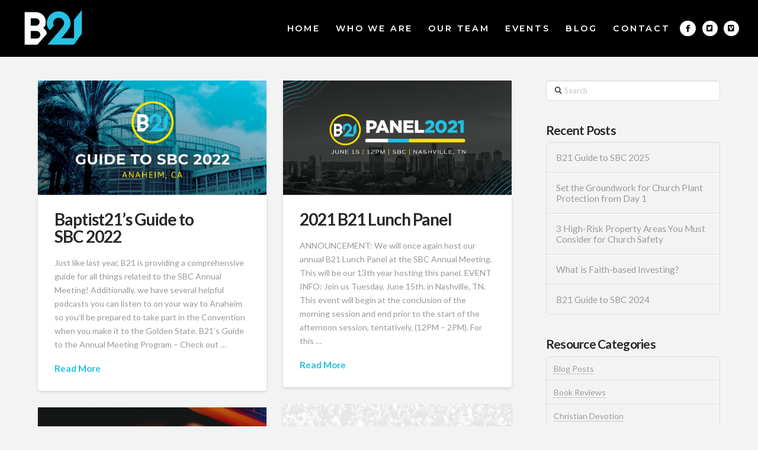

--- FILE ---
content_type: text/html; charset=UTF-8
request_url: https://baptist21.com/category/panel-discussions/
body_size: 18238
content:
<!DOCTYPE html>
<html class="no-js" dir="ltr" lang="en-US" prefix="og: https://ogp.me/ns#">
<head>
<meta charset="UTF-8">
<meta name="viewport" content="width=device-width, initial-scale=1.0">
<link rel="pingback" href="https://baptist21.com/xmlrpc.php">
<title>Panel Discussions - Baptist21</title>

		<!-- All in One SEO 4.9.3 - aioseo.com -->
	<meta name="robots" content="max-image-preview:large" />
	<link rel="canonical" href="https://baptist21.com/category/panel-discussions/" />
	<link rel="next" href="https://baptist21.com/category/panel-discussions/page/2/" />
	<meta name="generator" content="All in One SEO (AIOSEO) 4.9.3" />
		<script type="application/ld+json" class="aioseo-schema">
			{"@context":"https:\/\/schema.org","@graph":[{"@type":"BreadcrumbList","@id":"https:\/\/baptist21.com\/category\/panel-discussions\/#breadcrumblist","itemListElement":[{"@type":"ListItem","@id":"https:\/\/baptist21.com#listItem","position":1,"name":"Home","item":"https:\/\/baptist21.com","nextItem":{"@type":"ListItem","@id":"https:\/\/baptist21.com\/category\/panel-discussions\/#listItem","name":"Panel Discussions"}},{"@type":"ListItem","@id":"https:\/\/baptist21.com\/category\/panel-discussions\/#listItem","position":2,"name":"Panel Discussions","previousItem":{"@type":"ListItem","@id":"https:\/\/baptist21.com#listItem","name":"Home"}}]},{"@type":"CollectionPage","@id":"https:\/\/baptist21.com\/category\/panel-discussions\/#collectionpage","url":"https:\/\/baptist21.com\/category\/panel-discussions\/","name":"Panel Discussions - Baptist21","inLanguage":"en-US","isPartOf":{"@id":"https:\/\/baptist21.com\/#website"},"breadcrumb":{"@id":"https:\/\/baptist21.com\/category\/panel-discussions\/#breadcrumblist"}},{"@type":"Organization","@id":"https:\/\/baptist21.com\/#organization","name":"Baptist21","description":"A pastor-led voice for Baptists in the 21st century","url":"https:\/\/baptist21.com\/"},{"@type":"WebSite","@id":"https:\/\/baptist21.com\/#website","url":"https:\/\/baptist21.com\/","name":"Baptist21","description":"A pastor-led voice for Baptists in the 21st century","inLanguage":"en-US","publisher":{"@id":"https:\/\/baptist21.com\/#organization"}}]}
		</script>
		<!-- All in One SEO -->

<link rel='dns-prefetch' href='//www.googletagmanager.com' />
<link rel='dns-prefetch' href='//stats.wp.com' />
<link rel="alternate" type="application/rss+xml" title="Baptist21 &raquo; Feed" href="https://baptist21.com/feed/" />
<link rel="alternate" type="application/rss+xml" title="Baptist21 &raquo; Panel Discussions Category Feed" href="https://baptist21.com/category/panel-discussions/feed/" />
<style id='wp-img-auto-sizes-contain-inline-css' type='text/css'>
img:is([sizes=auto i],[sizes^="auto," i]){contain-intrinsic-size:3000px 1500px}
/*# sourceURL=wp-img-auto-sizes-contain-inline-css */
</style>
<style id='wp-emoji-styles-inline-css' type='text/css'>

	img.wp-smiley, img.emoji {
		display: inline !important;
		border: none !important;
		box-shadow: none !important;
		height: 1em !important;
		width: 1em !important;
		margin: 0 0.07em !important;
		vertical-align: -0.1em !important;
		background: none !important;
		padding: 0 !important;
	}
/*# sourceURL=wp-emoji-styles-inline-css */
</style>
<style id='wp-block-library-inline-css' type='text/css'>
:root{--wp-block-synced-color:#7a00df;--wp-block-synced-color--rgb:122,0,223;--wp-bound-block-color:var(--wp-block-synced-color);--wp-editor-canvas-background:#ddd;--wp-admin-theme-color:#007cba;--wp-admin-theme-color--rgb:0,124,186;--wp-admin-theme-color-darker-10:#006ba1;--wp-admin-theme-color-darker-10--rgb:0,107,160.5;--wp-admin-theme-color-darker-20:#005a87;--wp-admin-theme-color-darker-20--rgb:0,90,135;--wp-admin-border-width-focus:2px}@media (min-resolution:192dpi){:root{--wp-admin-border-width-focus:1.5px}}.wp-element-button{cursor:pointer}:root .has-very-light-gray-background-color{background-color:#eee}:root .has-very-dark-gray-background-color{background-color:#313131}:root .has-very-light-gray-color{color:#eee}:root .has-very-dark-gray-color{color:#313131}:root .has-vivid-green-cyan-to-vivid-cyan-blue-gradient-background{background:linear-gradient(135deg,#00d084,#0693e3)}:root .has-purple-crush-gradient-background{background:linear-gradient(135deg,#34e2e4,#4721fb 50%,#ab1dfe)}:root .has-hazy-dawn-gradient-background{background:linear-gradient(135deg,#faaca8,#dad0ec)}:root .has-subdued-olive-gradient-background{background:linear-gradient(135deg,#fafae1,#67a671)}:root .has-atomic-cream-gradient-background{background:linear-gradient(135deg,#fdd79a,#004a59)}:root .has-nightshade-gradient-background{background:linear-gradient(135deg,#330968,#31cdcf)}:root .has-midnight-gradient-background{background:linear-gradient(135deg,#020381,#2874fc)}:root{--wp--preset--font-size--normal:16px;--wp--preset--font-size--huge:42px}.has-regular-font-size{font-size:1em}.has-larger-font-size{font-size:2.625em}.has-normal-font-size{font-size:var(--wp--preset--font-size--normal)}.has-huge-font-size{font-size:var(--wp--preset--font-size--huge)}.has-text-align-center{text-align:center}.has-text-align-left{text-align:left}.has-text-align-right{text-align:right}.has-fit-text{white-space:nowrap!important}#end-resizable-editor-section{display:none}.aligncenter{clear:both}.items-justified-left{justify-content:flex-start}.items-justified-center{justify-content:center}.items-justified-right{justify-content:flex-end}.items-justified-space-between{justify-content:space-between}.screen-reader-text{border:0;clip-path:inset(50%);height:1px;margin:-1px;overflow:hidden;padding:0;position:absolute;width:1px;word-wrap:normal!important}.screen-reader-text:focus{background-color:#ddd;clip-path:none;color:#444;display:block;font-size:1em;height:auto;left:5px;line-height:normal;padding:15px 23px 14px;text-decoration:none;top:5px;width:auto;z-index:100000}html :where(.has-border-color){border-style:solid}html :where([style*=border-top-color]){border-top-style:solid}html :where([style*=border-right-color]){border-right-style:solid}html :where([style*=border-bottom-color]){border-bottom-style:solid}html :where([style*=border-left-color]){border-left-style:solid}html :where([style*=border-width]){border-style:solid}html :where([style*=border-top-width]){border-top-style:solid}html :where([style*=border-right-width]){border-right-style:solid}html :where([style*=border-bottom-width]){border-bottom-style:solid}html :where([style*=border-left-width]){border-left-style:solid}html :where(img[class*=wp-image-]){height:auto;max-width:100%}:where(figure){margin:0 0 1em}html :where(.is-position-sticky){--wp-admin--admin-bar--position-offset:var(--wp-admin--admin-bar--height,0px)}@media screen and (max-width:600px){html :where(.is-position-sticky){--wp-admin--admin-bar--position-offset:0px}}

/*# sourceURL=wp-block-library-inline-css */
</style><style id='wp-block-heading-inline-css' type='text/css'>
h1:where(.wp-block-heading).has-background,h2:where(.wp-block-heading).has-background,h3:where(.wp-block-heading).has-background,h4:where(.wp-block-heading).has-background,h5:where(.wp-block-heading).has-background,h6:where(.wp-block-heading).has-background{padding:1.25em 2.375em}h1.has-text-align-left[style*=writing-mode]:where([style*=vertical-lr]),h1.has-text-align-right[style*=writing-mode]:where([style*=vertical-rl]),h2.has-text-align-left[style*=writing-mode]:where([style*=vertical-lr]),h2.has-text-align-right[style*=writing-mode]:where([style*=vertical-rl]),h3.has-text-align-left[style*=writing-mode]:where([style*=vertical-lr]),h3.has-text-align-right[style*=writing-mode]:where([style*=vertical-rl]),h4.has-text-align-left[style*=writing-mode]:where([style*=vertical-lr]),h4.has-text-align-right[style*=writing-mode]:where([style*=vertical-rl]),h5.has-text-align-left[style*=writing-mode]:where([style*=vertical-lr]),h5.has-text-align-right[style*=writing-mode]:where([style*=vertical-rl]),h6.has-text-align-left[style*=writing-mode]:where([style*=vertical-lr]),h6.has-text-align-right[style*=writing-mode]:where([style*=vertical-rl]){rotate:180deg}
/*# sourceURL=https://baptist21.com/wp-includes/blocks/heading/style.min.css */
</style>
<style id='wp-block-list-inline-css' type='text/css'>
ol,ul{box-sizing:border-box}:root :where(.wp-block-list.has-background){padding:1.25em 2.375em}
/*# sourceURL=https://baptist21.com/wp-includes/blocks/list/style.min.css */
</style>
<style id='wp-block-paragraph-inline-css' type='text/css'>
.is-small-text{font-size:.875em}.is-regular-text{font-size:1em}.is-large-text{font-size:2.25em}.is-larger-text{font-size:3em}.has-drop-cap:not(:focus):first-letter{float:left;font-size:8.4em;font-style:normal;font-weight:100;line-height:.68;margin:.05em .1em 0 0;text-transform:uppercase}body.rtl .has-drop-cap:not(:focus):first-letter{float:none;margin-left:.1em}p.has-drop-cap.has-background{overflow:hidden}:root :where(p.has-background){padding:1.25em 2.375em}:where(p.has-text-color:not(.has-link-color)) a{color:inherit}p.has-text-align-left[style*="writing-mode:vertical-lr"],p.has-text-align-right[style*="writing-mode:vertical-rl"]{rotate:180deg}
/*# sourceURL=https://baptist21.com/wp-includes/blocks/paragraph/style.min.css */
</style>
<style id='global-styles-inline-css' type='text/css'>
:root{--wp--preset--aspect-ratio--square: 1;--wp--preset--aspect-ratio--4-3: 4/3;--wp--preset--aspect-ratio--3-4: 3/4;--wp--preset--aspect-ratio--3-2: 3/2;--wp--preset--aspect-ratio--2-3: 2/3;--wp--preset--aspect-ratio--16-9: 16/9;--wp--preset--aspect-ratio--9-16: 9/16;--wp--preset--color--black: #000000;--wp--preset--color--cyan-bluish-gray: #abb8c3;--wp--preset--color--white: #ffffff;--wp--preset--color--pale-pink: #f78da7;--wp--preset--color--vivid-red: #cf2e2e;--wp--preset--color--luminous-vivid-orange: #ff6900;--wp--preset--color--luminous-vivid-amber: #fcb900;--wp--preset--color--light-green-cyan: #7bdcb5;--wp--preset--color--vivid-green-cyan: #00d084;--wp--preset--color--pale-cyan-blue: #8ed1fc;--wp--preset--color--vivid-cyan-blue: #0693e3;--wp--preset--color--vivid-purple: #9b51e0;--wp--preset--gradient--vivid-cyan-blue-to-vivid-purple: linear-gradient(135deg,rgb(6,147,227) 0%,rgb(155,81,224) 100%);--wp--preset--gradient--light-green-cyan-to-vivid-green-cyan: linear-gradient(135deg,rgb(122,220,180) 0%,rgb(0,208,130) 100%);--wp--preset--gradient--luminous-vivid-amber-to-luminous-vivid-orange: linear-gradient(135deg,rgb(252,185,0) 0%,rgb(255,105,0) 100%);--wp--preset--gradient--luminous-vivid-orange-to-vivid-red: linear-gradient(135deg,rgb(255,105,0) 0%,rgb(207,46,46) 100%);--wp--preset--gradient--very-light-gray-to-cyan-bluish-gray: linear-gradient(135deg,rgb(238,238,238) 0%,rgb(169,184,195) 100%);--wp--preset--gradient--cool-to-warm-spectrum: linear-gradient(135deg,rgb(74,234,220) 0%,rgb(151,120,209) 20%,rgb(207,42,186) 40%,rgb(238,44,130) 60%,rgb(251,105,98) 80%,rgb(254,248,76) 100%);--wp--preset--gradient--blush-light-purple: linear-gradient(135deg,rgb(255,206,236) 0%,rgb(152,150,240) 100%);--wp--preset--gradient--blush-bordeaux: linear-gradient(135deg,rgb(254,205,165) 0%,rgb(254,45,45) 50%,rgb(107,0,62) 100%);--wp--preset--gradient--luminous-dusk: linear-gradient(135deg,rgb(255,203,112) 0%,rgb(199,81,192) 50%,rgb(65,88,208) 100%);--wp--preset--gradient--pale-ocean: linear-gradient(135deg,rgb(255,245,203) 0%,rgb(182,227,212) 50%,rgb(51,167,181) 100%);--wp--preset--gradient--electric-grass: linear-gradient(135deg,rgb(202,248,128) 0%,rgb(113,206,126) 100%);--wp--preset--gradient--midnight: linear-gradient(135deg,rgb(2,3,129) 0%,rgb(40,116,252) 100%);--wp--preset--font-size--small: 13px;--wp--preset--font-size--medium: 20px;--wp--preset--font-size--large: 36px;--wp--preset--font-size--x-large: 42px;--wp--preset--spacing--20: 0.44rem;--wp--preset--spacing--30: 0.67rem;--wp--preset--spacing--40: 1rem;--wp--preset--spacing--50: 1.5rem;--wp--preset--spacing--60: 2.25rem;--wp--preset--spacing--70: 3.38rem;--wp--preset--spacing--80: 5.06rem;--wp--preset--shadow--natural: 6px 6px 9px rgba(0, 0, 0, 0.2);--wp--preset--shadow--deep: 12px 12px 50px rgba(0, 0, 0, 0.4);--wp--preset--shadow--sharp: 6px 6px 0px rgba(0, 0, 0, 0.2);--wp--preset--shadow--outlined: 6px 6px 0px -3px rgb(255, 255, 255), 6px 6px rgb(0, 0, 0);--wp--preset--shadow--crisp: 6px 6px 0px rgb(0, 0, 0);}:where(.is-layout-flex){gap: 0.5em;}:where(.is-layout-grid){gap: 0.5em;}body .is-layout-flex{display: flex;}.is-layout-flex{flex-wrap: wrap;align-items: center;}.is-layout-flex > :is(*, div){margin: 0;}body .is-layout-grid{display: grid;}.is-layout-grid > :is(*, div){margin: 0;}:where(.wp-block-columns.is-layout-flex){gap: 2em;}:where(.wp-block-columns.is-layout-grid){gap: 2em;}:where(.wp-block-post-template.is-layout-flex){gap: 1.25em;}:where(.wp-block-post-template.is-layout-grid){gap: 1.25em;}.has-black-color{color: var(--wp--preset--color--black) !important;}.has-cyan-bluish-gray-color{color: var(--wp--preset--color--cyan-bluish-gray) !important;}.has-white-color{color: var(--wp--preset--color--white) !important;}.has-pale-pink-color{color: var(--wp--preset--color--pale-pink) !important;}.has-vivid-red-color{color: var(--wp--preset--color--vivid-red) !important;}.has-luminous-vivid-orange-color{color: var(--wp--preset--color--luminous-vivid-orange) !important;}.has-luminous-vivid-amber-color{color: var(--wp--preset--color--luminous-vivid-amber) !important;}.has-light-green-cyan-color{color: var(--wp--preset--color--light-green-cyan) !important;}.has-vivid-green-cyan-color{color: var(--wp--preset--color--vivid-green-cyan) !important;}.has-pale-cyan-blue-color{color: var(--wp--preset--color--pale-cyan-blue) !important;}.has-vivid-cyan-blue-color{color: var(--wp--preset--color--vivid-cyan-blue) !important;}.has-vivid-purple-color{color: var(--wp--preset--color--vivid-purple) !important;}.has-black-background-color{background-color: var(--wp--preset--color--black) !important;}.has-cyan-bluish-gray-background-color{background-color: var(--wp--preset--color--cyan-bluish-gray) !important;}.has-white-background-color{background-color: var(--wp--preset--color--white) !important;}.has-pale-pink-background-color{background-color: var(--wp--preset--color--pale-pink) !important;}.has-vivid-red-background-color{background-color: var(--wp--preset--color--vivid-red) !important;}.has-luminous-vivid-orange-background-color{background-color: var(--wp--preset--color--luminous-vivid-orange) !important;}.has-luminous-vivid-amber-background-color{background-color: var(--wp--preset--color--luminous-vivid-amber) !important;}.has-light-green-cyan-background-color{background-color: var(--wp--preset--color--light-green-cyan) !important;}.has-vivid-green-cyan-background-color{background-color: var(--wp--preset--color--vivid-green-cyan) !important;}.has-pale-cyan-blue-background-color{background-color: var(--wp--preset--color--pale-cyan-blue) !important;}.has-vivid-cyan-blue-background-color{background-color: var(--wp--preset--color--vivid-cyan-blue) !important;}.has-vivid-purple-background-color{background-color: var(--wp--preset--color--vivid-purple) !important;}.has-black-border-color{border-color: var(--wp--preset--color--black) !important;}.has-cyan-bluish-gray-border-color{border-color: var(--wp--preset--color--cyan-bluish-gray) !important;}.has-white-border-color{border-color: var(--wp--preset--color--white) !important;}.has-pale-pink-border-color{border-color: var(--wp--preset--color--pale-pink) !important;}.has-vivid-red-border-color{border-color: var(--wp--preset--color--vivid-red) !important;}.has-luminous-vivid-orange-border-color{border-color: var(--wp--preset--color--luminous-vivid-orange) !important;}.has-luminous-vivid-amber-border-color{border-color: var(--wp--preset--color--luminous-vivid-amber) !important;}.has-light-green-cyan-border-color{border-color: var(--wp--preset--color--light-green-cyan) !important;}.has-vivid-green-cyan-border-color{border-color: var(--wp--preset--color--vivid-green-cyan) !important;}.has-pale-cyan-blue-border-color{border-color: var(--wp--preset--color--pale-cyan-blue) !important;}.has-vivid-cyan-blue-border-color{border-color: var(--wp--preset--color--vivid-cyan-blue) !important;}.has-vivid-purple-border-color{border-color: var(--wp--preset--color--vivid-purple) !important;}.has-vivid-cyan-blue-to-vivid-purple-gradient-background{background: var(--wp--preset--gradient--vivid-cyan-blue-to-vivid-purple) !important;}.has-light-green-cyan-to-vivid-green-cyan-gradient-background{background: var(--wp--preset--gradient--light-green-cyan-to-vivid-green-cyan) !important;}.has-luminous-vivid-amber-to-luminous-vivid-orange-gradient-background{background: var(--wp--preset--gradient--luminous-vivid-amber-to-luminous-vivid-orange) !important;}.has-luminous-vivid-orange-to-vivid-red-gradient-background{background: var(--wp--preset--gradient--luminous-vivid-orange-to-vivid-red) !important;}.has-very-light-gray-to-cyan-bluish-gray-gradient-background{background: var(--wp--preset--gradient--very-light-gray-to-cyan-bluish-gray) !important;}.has-cool-to-warm-spectrum-gradient-background{background: var(--wp--preset--gradient--cool-to-warm-spectrum) !important;}.has-blush-light-purple-gradient-background{background: var(--wp--preset--gradient--blush-light-purple) !important;}.has-blush-bordeaux-gradient-background{background: var(--wp--preset--gradient--blush-bordeaux) !important;}.has-luminous-dusk-gradient-background{background: var(--wp--preset--gradient--luminous-dusk) !important;}.has-pale-ocean-gradient-background{background: var(--wp--preset--gradient--pale-ocean) !important;}.has-electric-grass-gradient-background{background: var(--wp--preset--gradient--electric-grass) !important;}.has-midnight-gradient-background{background: var(--wp--preset--gradient--midnight) !important;}.has-small-font-size{font-size: var(--wp--preset--font-size--small) !important;}.has-medium-font-size{font-size: var(--wp--preset--font-size--medium) !important;}.has-large-font-size{font-size: var(--wp--preset--font-size--large) !important;}.has-x-large-font-size{font-size: var(--wp--preset--font-size--x-large) !important;}
/*# sourceURL=global-styles-inline-css */
</style>

<style id='classic-theme-styles-inline-css' type='text/css'>
/*! This file is auto-generated */
.wp-block-button__link{color:#fff;background-color:#32373c;border-radius:9999px;box-shadow:none;text-decoration:none;padding:calc(.667em + 2px) calc(1.333em + 2px);font-size:1.125em}.wp-block-file__button{background:#32373c;color:#fff;text-decoration:none}
/*# sourceURL=/wp-includes/css/classic-themes.min.css */
</style>
<link rel='stylesheet' id='x-stack-css' href='https://baptist21.com/wp-content/themes/pro/framework/dist/css/site/stacks/integrity-light.css?ver=6.7.10' type='text/css' media='all' />
<link rel='stylesheet' id='x-child-css' href='https://baptist21.com/wp-content/themes/pro-child/style.css?ver=6.7.10' type='text/css' media='all' />
<link rel='stylesheet' id='simple-social-icons-font-css' href='https://baptist21.com/wp-content/plugins/simple-social-icons/css/style.css?ver=4.0.0' type='text/css' media='all' />
<style id='cs-inline-css' type='text/css'>
@media (min-width:1200px){.x-hide-xl{display:none !important;}}@media (min-width:979px) and (max-width:1199px){.x-hide-lg{display:none !important;}}@media (min-width:767px) and (max-width:978px){.x-hide-md{display:none !important;}}@media (min-width:480px) and (max-width:766px){.x-hide-sm{display:none !important;}}@media (max-width:479px){.x-hide-xs{display:none !important;}} a,h1 a:hover,h2 a:hover,h3 a:hover,h4 a:hover,h5 a:hover,h6 a:hover,.x-breadcrumb-wrap a:hover,.widget ul li a:hover,.widget ol li a:hover,.widget.widget_text ul li a,.widget.widget_text ol li a,.widget_nav_menu .current-menu-item > a,.x-accordion-heading .x-accordion-toggle:hover,.x-comment-author a:hover,.x-comment-time:hover,.x-recent-posts a:hover .h-recent-posts{color:rgb(34,194,227);}a:hover,.widget.widget_text ul li a:hover,.widget.widget_text ol li a:hover,.x-twitter-widget ul li a:hover{color:rgb(24,172,203);}.rev_slider_wrapper,a.x-img-thumbnail:hover,.x-slider-container.below,.page-template-template-blank-3-php .x-slider-container.above,.page-template-template-blank-6-php .x-slider-container.above{border-color:rgb(34,194,227);}.entry-thumb:before,.x-pagination span.current,.woocommerce-pagination span[aria-current],.flex-direction-nav a,.flex-control-nav a:hover,.flex-control-nav a.flex-active,.mejs-time-current,.x-dropcap,.x-skill-bar .bar,.x-pricing-column.featured h2,.h-comments-title small,.x-entry-share .x-share:hover,.x-highlight,.x-recent-posts .x-recent-posts-img:after{background-color:rgb(34,194,227);}.x-nav-tabs > .active > a,.x-nav-tabs > .active > a:hover{box-shadow:inset 0 3px 0 0 rgb(34,194,227);}.x-main{width:calc(72% - 2.463055%);}.x-sidebar{width:calc(100% - 2.463055% - 72%);}.x-comment-author,.x-comment-time,.comment-form-author label,.comment-form-email label,.comment-form-url label,.comment-form-rating label,.comment-form-comment label,.widget_calendar #wp-calendar caption,.widget.widget_rss li .rsswidget{font-family:"Lato",sans-serif;font-weight:700;}.p-landmark-sub,.p-meta,input,button,select,textarea{font-family:"Lato",sans-serif;}.widget ul li a,.widget ol li a,.x-comment-time{color:#999999;}.widget_text ol li a,.widget_text ul li a{color:rgb(34,194,227);}.widget_text ol li a:hover,.widget_text ul li a:hover{color:rgb(24,172,203);}.comment-form-author label,.comment-form-email label,.comment-form-url label,.comment-form-rating label,.comment-form-comment label,.widget_calendar #wp-calendar th,.p-landmark-sub strong,.widget_tag_cloud .tagcloud a:hover,.widget_tag_cloud .tagcloud a:active,.entry-footer a:hover,.entry-footer a:active,.x-breadcrumbs .current,.x-comment-author,.x-comment-author a{color:#272727;}.widget_calendar #wp-calendar th{border-color:#272727;}.h-feature-headline span i{background-color:#272727;}@media (max-width:978.98px){}html{font-size:14px;}@media (min-width:479px){html{font-size:14px;}}@media (min-width:766px){html{font-size:14px;}}@media (min-width:978px){html{font-size:14px;}}@media (min-width:1199px){html{font-size:14px;}}body{font-style:normal;font-weight:400;color:#999999;background-color:#f3f3f3;}.w-b{font-weight:400 !important;}h1,h2,h3,h4,h5,h6,.h1,.h2,.h3,.h4,.h5,.h6,.x-text-headline{font-family:"Lato",sans-serif;font-style:normal;font-weight:700;}h1,.h1{letter-spacing:-0.035em;}h2,.h2{letter-spacing:-0.035em;}h3,.h3{letter-spacing:-0.035em;}h4,.h4{letter-spacing:-0.035em;}h5,.h5{letter-spacing:-0.035em;}h6,.h6{letter-spacing:-0.035em;}.w-h{font-weight:700 !important;}.x-container.width{width:90%;}.x-container.max{max-width:1500px;}.x-bar-content.x-container.width{flex-basis:90%;}.x-main.full{float:none;clear:both;display:block;width:auto;}@media (max-width:978.98px){.x-main.full,.x-main.left,.x-main.right,.x-sidebar.left,.x-sidebar.right{float:none;display:block;width:auto !important;}}.entry-header,.entry-content{font-size:1rem;}body,input,button,select,textarea{font-family:"Lato",sans-serif;}h1,h2,h3,h4,h5,h6,.h1,.h2,.h3,.h4,.h5,.h6,h1 a,h2 a,h3 a,h4 a,h5 a,h6 a,.h1 a,.h2 a,.h3 a,.h4 a,.h5 a,.h6 a,blockquote{color:#272727;}.cfc-h-tx{color:#272727 !important;}.cfc-h-bd{border-color:#272727 !important;}.cfc-h-bg{background-color:#272727 !important;}.cfc-b-tx{color:#999999 !important;}.cfc-b-bd{border-color:#999999 !important;}.cfc-b-bg{background-color:#999999 !important;}.x-btn,.button,[type="submit"]{color:#ffffff;border-color:#ac1100;background-color:#ff2a13;margin-bottom:0.25em;text-shadow:0 0.075em 0.075em rgba(0,0,0,0.5);box-shadow:0 0.25em 0 0 #a71000,0 4px 9px rgba(0,0,0,0.75);border-radius:0.25em;}.x-btn:hover,.button:hover,[type="submit"]:hover{color:#ffffff;border-color:#600900;background-color:#ef2201;margin-bottom:0.25em;text-shadow:0 0.075em 0.075em rgba(0,0,0,0.5);box-shadow:0 0.25em 0 0 #a71000,0 4px 9px rgba(0,0,0,0.75);}.x-btn.x-btn-real,.x-btn.x-btn-real:hover{margin-bottom:0.25em;text-shadow:0 0.075em 0.075em rgba(0,0,0,0.65);}.x-btn.x-btn-real{box-shadow:0 0.25em 0 0 #a71000,0 4px 9px rgba(0,0,0,0.75);}.x-btn.x-btn-real:hover{box-shadow:0 0.25em 0 0 #a71000,0 4px 9px rgba(0,0,0,0.75);}.x-btn.x-btn-flat,.x-btn.x-btn-flat:hover{margin-bottom:0;text-shadow:0 0.075em 0.075em rgba(0,0,0,0.65);box-shadow:none;}.x-btn.x-btn-transparent,.x-btn.x-btn-transparent:hover{margin-bottom:0;border-width:3px;text-shadow:none;text-transform:uppercase;background-color:transparent;box-shadow:none;}body .gform_wrapper .gfield_required{color:rgb(34,194,227);}body .gform_wrapper h2.gsection_title,body .gform_wrapper h3.gform_title,body .gform_wrapper .top_label .gfield_label,body .gform_wrapper .left_label .gfield_label,body .gform_wrapper .right_label .gfield_label{font-weight:700;}body .gform_wrapper h2.gsection_title{letter-spacing:-0.035em!important;}body .gform_wrapper h3.gform_title{letter-spacing:-0.035em!important;}body .gform_wrapper .top_label .gfield_label,body .gform_wrapper .left_label .gfield_label,body .gform_wrapper .right_label .gfield_label{color:#272727;}body .gform_wrapper .validation_message{font-weight:400;}.bg .mejs-container,.x-video .mejs-container{position:unset !important;} @font-face{font-family:'FontAwesomePro';font-style:normal;font-weight:900;font-display:block;src:url('https://baptist21.com/wp-content/themes/pro/cornerstone/assets/fonts/fa-solid-900.woff2?ver=6.7.2') format('woff2'),url('https://baptist21.com/wp-content/themes/pro/cornerstone/assets/fonts/fa-solid-900.ttf?ver=6.7.2') format('truetype');}[data-x-fa-pro-icon]{font-family:"FontAwesomePro" !important;}[data-x-fa-pro-icon]:before{content:attr(data-x-fa-pro-icon);}[data-x-icon],[data-x-icon-o],[data-x-icon-l],[data-x-icon-s],[data-x-icon-b],[data-x-icon-sr],[data-x-icon-ss],[data-x-icon-sl],[data-x-fa-pro-icon],[class*="cs-fa-"]{display:inline-flex;font-style:normal;font-weight:400;text-decoration:inherit;text-rendering:auto;-webkit-font-smoothing:antialiased;-moz-osx-font-smoothing:grayscale;}[data-x-icon].left,[data-x-icon-o].left,[data-x-icon-l].left,[data-x-icon-s].left,[data-x-icon-b].left,[data-x-icon-sr].left,[data-x-icon-ss].left,[data-x-icon-sl].left,[data-x-fa-pro-icon].left,[class*="cs-fa-"].left{margin-right:0.5em;}[data-x-icon].right,[data-x-icon-o].right,[data-x-icon-l].right,[data-x-icon-s].right,[data-x-icon-b].right,[data-x-icon-sr].right,[data-x-icon-ss].right,[data-x-icon-sl].right,[data-x-fa-pro-icon].right,[class*="cs-fa-"].right{margin-left:0.5em;}[data-x-icon]:before,[data-x-icon-o]:before,[data-x-icon-l]:before,[data-x-icon-s]:before,[data-x-icon-b]:before,[data-x-icon-sr]:before,[data-x-icon-ss]:before,[data-x-icon-sl]:before,[data-x-fa-pro-icon]:before,[class*="cs-fa-"]:before{line-height:1;}@font-face{font-family:'FontAwesome';font-style:normal;font-weight:900;font-display:block;src:url('https://baptist21.com/wp-content/themes/pro/cornerstone/assets/fonts/fa-solid-900.woff2?ver=6.7.2') format('woff2'),url('https://baptist21.com/wp-content/themes/pro/cornerstone/assets/fonts/fa-solid-900.ttf?ver=6.7.2') format('truetype');}[data-x-icon],[data-x-icon-s],[data-x-icon][class*="cs-fa-"]{font-family:"FontAwesome" !important;font-weight:900;}[data-x-icon]:before,[data-x-icon][class*="cs-fa-"]:before{content:attr(data-x-icon);}[data-x-icon-s]:before{content:attr(data-x-icon-s);}@font-face{font-family:'FontAwesomeRegular';font-style:normal;font-weight:400;font-display:block;src:url('https://baptist21.com/wp-content/themes/pro/cornerstone/assets/fonts/fa-regular-400.woff2?ver=6.7.2') format('woff2'),url('https://baptist21.com/wp-content/themes/pro/cornerstone/assets/fonts/fa-regular-400.ttf?ver=6.7.2') format('truetype');}@font-face{font-family:'FontAwesomePro';font-style:normal;font-weight:400;font-display:block;src:url('https://baptist21.com/wp-content/themes/pro/cornerstone/assets/fonts/fa-regular-400.woff2?ver=6.7.2') format('woff2'),url('https://baptist21.com/wp-content/themes/pro/cornerstone/assets/fonts/fa-regular-400.ttf?ver=6.7.2') format('truetype');}[data-x-icon-o]{font-family:"FontAwesomeRegular" !important;}[data-x-icon-o]:before{content:attr(data-x-icon-o);}@font-face{font-family:'FontAwesomeLight';font-style:normal;font-weight:300;font-display:block;src:url('https://baptist21.com/wp-content/themes/pro/cornerstone/assets/fonts/fa-light-300.woff2?ver=6.7.2') format('woff2'),url('https://baptist21.com/wp-content/themes/pro/cornerstone/assets/fonts/fa-light-300.ttf?ver=6.7.2') format('truetype');}@font-face{font-family:'FontAwesomePro';font-style:normal;font-weight:300;font-display:block;src:url('https://baptist21.com/wp-content/themes/pro/cornerstone/assets/fonts/fa-light-300.woff2?ver=6.7.2') format('woff2'),url('https://baptist21.com/wp-content/themes/pro/cornerstone/assets/fonts/fa-light-300.ttf?ver=6.7.2') format('truetype');}[data-x-icon-l]{font-family:"FontAwesomeLight" !important;font-weight:300;}[data-x-icon-l]:before{content:attr(data-x-icon-l);}@font-face{font-family:'FontAwesomeBrands';font-style:normal;font-weight:normal;font-display:block;src:url('https://baptist21.com/wp-content/themes/pro/cornerstone/assets/fonts/fa-brands-400.woff2?ver=6.7.2') format('woff2'),url('https://baptist21.com/wp-content/themes/pro/cornerstone/assets/fonts/fa-brands-400.ttf?ver=6.7.2') format('truetype');}[data-x-icon-b]{font-family:"FontAwesomeBrands" !important;}[data-x-icon-b]:before{content:attr(data-x-icon-b);}.widget.widget_rss li .rsswidget:before{content:"\f35d";padding-right:0.4em;font-family:"FontAwesome";} .m7sb-0.x-bar{height:6em;border-top-width:0;border-right-width:0;border-bottom-width:0;border-left-width:0;font-size:16px;}.m7sb-0 .x-bar-content{display:flex;flex-direction:row;justify-content:space-between;align-items:center;height:6em;}.m7sb-0.x-bar-outer-spacers:after,.m7sb-0.x-bar-outer-spacers:before{flex-basis:2em;width:2em!important;height:2em;}.m7sb-0.x-bar-space{font-size:16px;height:6em;}.m7sb-0 > .x-bg > .x-bg-layer-lower-color {background-color:rgb(0,0,0);}.m7sb-1.x-bar{background-color:rgb(0,0,0);z-index:auto;}.m7sb-1 > .x-bg > .x-bg-layer-upper-color {background-color:rgb(0,0,0);}.m7sb-2.x-bar{z-index:9999;}.m7sb-2 .x-bar-content{flex-grow:0;flex-shrink:1;flex-basis:100%;}.m7sb-3.x-bar-container{display:flex;flex-direction:row;align-items:center;flex-grow:0;flex-shrink:1;flex-basis:auto;border-top-width:0;border-right-width:0;border-bottom-width:0;border-left-width:0;font-size:1em;z-index:1;}.m7sb-4.x-bar-container{justify-content:space-between;}.m7sb-5.x-bar-container{margin-top:0em;margin-right:0em;margin-bottom:0em;margin-left:0.5em;}.m7sb-7.x-bar-container{justify-content:flex-start;}.m7sb-8.x-bar-container{justify-content:flex-end;}.m7sb-9.x-image{font-size:1em;width:100px;border-top-width:0;border-right-width:0;border-bottom-width:0;border-left-width:0;background-color:transparent;}.m7sb-9.x-image img{width:100%;aspect-ratio:auto;}.m7sb-b{font-size:.9em;display:flex;flex-direction:row;justify-content:space-around;align-items:stretch;align-self:center;flex-grow:0;flex-shrink:0;flex-basis:auto;}.m7sb-b > li,.m7sb-b > li > a{flex-grow:0;flex-shrink:0;flex-basis:auto;}.m7sb-c{font-size:1.5em;}.m7sb-c [data-x-toggle-collapse]{transition-duration:300ms;transition-timing-function:cubic-bezier(0.400,0.000,0.200,1.000);}.m7sb-d .x-dropdown {width:15em;font-size:16px;border-top-width:0;border-right-width:0;border-bottom-width:0;border-left-width:0;background-color:rgb(41,185,115);box-shadow:0em 0.5em 3em 0em rgba(0,0,0,0.25);transition-duration:500ms,500ms,0s;transition-timing-function:cubic-bezier(0.400,0.000,0.200,1.000);}.m7sb-d .x-dropdown:not(.x-active) {transition-delay:0s,0s,500ms;}.m7sb-f.x-anchor {border-top-width:0;border-right-width:0;border-bottom-width:0;border-left-width:0;}.m7sb-g.x-anchor {font-size:1em;}.m7sb-g.x-anchor .x-anchor-text-primary {font-style:normal;line-height:1;}.m7sb-h.x-anchor {background-color:transparent;}.m7sb-h.x-anchor .x-anchor-text-primary {font-size:1em;}.m7sb-h.x-anchor .x-anchor-sub-indicator {margin-top:5px;margin-right:5px;margin-bottom:5px;margin-left:5px;}.m7sb-i.x-anchor .x-anchor-content {display:flex;flex-direction:row;justify-content:center;align-items:center;}.m7sb-j.x-anchor .x-anchor-content {padding-top:0.25em;padding-bottom:0.25em;}.m7sb-j.x-anchor:hover,.m7sb-j.x-anchor[class*="active"],[data-x-effect-provider*="colors"]:hover .m7sb-j.x-anchor {background-color:rgba(41,128,185,0.1);}.m7sb-j.x-anchor .x-anchor-text-primary {font-weight:600;letter-spacing:0.1970em;margin-right:calc(0.1970em * -1);text-align:center;text-transform:uppercase;}.m7sb-j.x-anchor .x-anchor-sub-indicator {color:#22C1E3;}.m7sb-j.x-anchor:hover .x-anchor-sub-indicator,.m7sb-j.x-anchor[class*="active"] .x-anchor-sub-indicator,[data-x-effect-provider*="colors"]:hover .m7sb-j.x-anchor .x-anchor-sub-indicator {color:rgb(25,147,173);}.m7sb-j > .is-primary {height:2px;color:#22C1E3;transform-origin:50% 0%;}.m7sb-k.x-anchor .x-anchor-content {padding-right:1em;padding-left:1em;}.m7sb-k.x-anchor .x-anchor-text-primary {color:white;}.m7sb-k.x-anchor .x-anchor-sub-indicator {font-size:1.25em;}.m7sb-k > .is-primary {width:100%;}.m7sb-l.x-anchor .x-anchor-text-primary {font-family:"Montserrat",sans-serif;}.m7sb-m.x-anchor {border-top-width:2px;border-right-width:0px;border-bottom-width:0px;border-left-width:0px;border-top-style:solid;border-right-style:none;border-bottom-style:none;border-left-style:none;border-top-color:rgba(255,255,255,0.15);border-right-color:transparent;border-bottom-color:transparent;border-left-color:transparent;background-color:rgb(41,185,115);}.m7sb-m.x-anchor .x-anchor-content {padding-top:1em;padding-bottom:1em;}.m7sb-m.x-anchor .x-anchor-text {margin-top:4px;margin-bottom:4px;margin-left:4px;}.m7sb-m.x-anchor .x-anchor-text-primary {font-size:0.875em;font-weight:700;letter-spacing:0.035em;margin-right:calc(0.035em * -1);}.m7sb-m.x-anchor .x-anchor-text-secondary {margin-top:0.5em;font-family:inherit;font-size:0.75em;font-style:normal;font-weight:700;line-height:1;letter-spacing:0.035em;margin-right:calc(0.035em * -1);color:rgba(255,255,255,0.5);}.m7sb-m.x-anchor .x-graphic {margin-top:4px;margin-right:4px;margin-bottom:4px;margin-left:4px;}.m7sb-m.x-anchor .x-graphic-icon {width:1em;color:rgba(255,255,255,0.5);height:1em;line-height:1em;}.m7sb-m.x-anchor .x-anchor-sub-indicator {margin-top:0px;margin-right:4px;margin-bottom:0px;margin-left:auto;color:rgba(255,255,255,0.5);}.m7sb-m > .is-primary {height:100%;color:rgba(255,255,255,0.05);transform-origin:0% 50%;}.m7sb-n.x-anchor .x-anchor-text {margin-right:auto;}.m7sb-o.x-anchor .x-anchor-text-primary {font-family:inherit;}.m7sb-p.x-anchor .x-graphic-icon {font-size:1.25em;border-top-width:0;border-right-width:0;border-bottom-width:0;border-left-width:0;}.m7sb-q.x-anchor .x-graphic-icon {background-color:transparent;}.m7sb-s.x-anchor {width:2.75em;height:2.75em;font-size:.6em;background-color:rgba(255,255,255,1);}.m7sb-s.x-anchor:hover .x-graphic-icon,.m7sb-s.x-anchor[class*="active"] .x-graphic-icon,[data-x-effect-provider*="colors"]:hover .m7sb-s.x-anchor .x-graphic-icon {color:#3b5998;}.m7sb-t.x-anchor {margin-top:0.5em;margin-right:1.137em;margin-bottom:0.5em;margin-left:0.5em;}.m7sb-t.x-anchor .x-graphic-icon {background-color:rgba(255,0,0,0);}.m7sb-t.x-anchor:hover .x-graphic-icon,.m7sb-t.x-anchor[class*="active"] .x-graphic-icon,[data-x-effect-provider*="colors"]:hover .m7sb-t.x-anchor .x-graphic-icon {background-color:transparent;}.m7sb-u.x-anchor {border-top-left-radius:100em;border-top-right-radius:100em;border-bottom-right-radius:100em;border-bottom-left-radius:100em;box-shadow:0em 0.15em 0.65em 0em rgba(0,0,0,0.25);}.m7sb-u.x-anchor .x-graphic {margin-top:5px;margin-right:5px;margin-bottom:5px;margin-left:5px;}.m7sb-u.x-anchor .x-graphic-icon {width:auto;color:rgba(0,0,0,1);}.m7sb-v.x-anchor {margin-top:0em;margin-right:0em;margin-bottom:0em;margin-left:1em;}.m7sb-w.x-anchor {width:3em;height:3em;font-size:1.25em;background-color:rgb(34,194,227);}.m7sb-w.x-anchor:hover,.m7sb-w.x-anchor[class*="active"],[data-x-effect-provider*="colors"]:hover .m7sb-w.x-anchor {background-color:rgba(255,255,255,1);}.m7sb-w.x-anchor:hover .x-graphic-icon,.m7sb-w.x-anchor[class*="active"] .x-graphic-icon,[data-x-effect-provider*="colors"]:hover .m7sb-w.x-anchor .x-graphic-icon {color:rgba(0,0,0,0.5);}.m7sb-w.x-anchor .x-toggle {color:rgb(255,255,255);}.m7sb-w.x-anchor:hover .x-toggle,.m7sb-w.x-anchor[class*="active"] .x-toggle,[data-x-effect-provider*="colors"]:hover .m7sb-w.x-anchor .x-toggle {color:rgb(34,194,227);}.m7sb-w.x-anchor .x-toggle-burger {width:10em;margin-top:3em;margin-right:0;margin-bottom:3em;margin-left:0;font-size:2px;}.m7sb-w.x-anchor .x-toggle-burger-bun-t {transform:translate3d(0,calc(3em * -1),0);}.m7sb-w.x-anchor .x-toggle-burger-bun-b {transform:translate3d(0,3em,0);}.m7sb-x.x-anchor .x-anchor-content {padding-top:0.75em;padding-right:0.75em;padding-bottom:0.75em;padding-left:0.75em;}.m7sb-x.x-anchor .x-anchor-text {margin-top:5px;margin-bottom:5px;margin-left:5px;}.m7sb-x.x-anchor .x-anchor-sub-indicator {font-size:1em;color:rgba(0,0,0,1);}.m7sb-x.x-anchor:hover .x-anchor-sub-indicator,.m7sb-x.x-anchor[class*="active"] .x-anchor-sub-indicator,[data-x-effect-provider*="colors"]:hover .m7sb-x.x-anchor .x-anchor-sub-indicator {color:rgba(0,0,0,0.5);}.m7sb-y.x-anchor .x-anchor-text-primary {font-weight:500;color:rgb(255,255,255);}.m7sb-y.x-anchor:hover .x-anchor-text-primary,.m7sb-y.x-anchor[class*="active"] .x-anchor-text-primary,[data-x-effect-provider*="colors"]:hover .m7sb-y.x-anchor .x-anchor-text-primary {color:rgb(254,231,0);}.m7sb-z.x-anchor .x-anchor-text-primary {font-weight:inherit;color:rgba(0,0,0,1);}.m7sb-z.x-anchor:hover .x-anchor-text-primary,.m7sb-z.x-anchor[class*="active"] .x-anchor-text-primary,[data-x-effect-provider*="colors"]:hover .m7sb-z.x-anchor .x-anchor-text-primary {color:rgba(0,0,0,0.5);}.m7sb-10{font-size:16px;transition-duration:500ms;}.m7sb-10 .x-off-canvas-bg{background-color:transparent;transition-duration:500ms;transition-timing-function:cubic-bezier(0.400,0.000,0.200,1.000);}.m7sb-10 .x-off-canvas-close{width:calc(1em * 1);height:calc(1em * 1);font-size:1em;color:rgba(0,0,0,0.5);transition-duration:0.3s,500ms,500ms;transition-timing-function:ease-in-out,cubic-bezier(0.400,0.000,0.200,1.000),cubic-bezier(0.400,0.000,0.200,1.000);}.m7sb-10 .x-off-canvas-close:focus,.m7sb-10 .x-off-canvas-close:hover{color:rgba(0,0,0,1);}.m7sb-10 .x-off-canvas-content{max-width:20em;padding-top:calc(1em * 1);padding-right:calc(1em * 1);padding-bottom:calc(1em * 1);padding-left:calc(1em * 1);border-top-width:0;border-right-width:0;border-bottom-width:0;border-left-width:0;background-color:rgb(34,194,227);box-shadow:0em 0em 2em 0em rgba(0,0,0,0.25);transition-duration:500ms;transition-timing-function:cubic-bezier(0.400,0.000,0.200,1.000);}  .m7ux-0.x-bar{height:150px;background-color:rgb(34,194,227);}.m7ux-0 .x-bar-content{height:150px;}.m7ux-1.x-bar{border-top-width:0;border-right-width:0;border-bottom-width:0;border-left-width:0;font-size:16px;box-shadow:0em 0.15em 2em rgba(0,0,0,0.15);z-index:10;}.m7ux-1 .x-bar-content{display:flex;align-items:center;flex-grow:0;flex-shrink:1;flex-basis:100%;}.m7ux-1.x-bar-outer-spacers:after,.m7ux-1.x-bar-outer-spacers:before{flex-basis:0em;width:0em!important;height:0em;}.m7ux-1.x-bar-space{font-size:16px;}.m7ux-2 .x-bar-content{flex-direction:column;justify-content:center;}.m7ux-3.x-bar{height:125px;background-color:rgb(0,0,0);}.m7ux-3 .x-bar-content{height:125px;}.m7ux-4 .x-bar-content{flex-direction:row;justify-content:flex-start;}.m7ux-5.x-bar-container{display:flex;justify-content:center;align-items:center;flex-basis:auto;border-top-width:0;border-right-width:0;border-bottom-width:0;border-left-width:0;font-size:1em;z-index:1;}.m7ux-6.x-bar-container{flex-direction:column-reverse;flex-grow:0;flex-shrink:1;max-width:800px;}.m7ux-8.x-bar-container{flex-direction:row;flex-wrap:wrap;align-content:center;flex-grow:1;flex-shrink:0;max-height:300px;}.m7ux-9.x-bar-container{padding-top:0em;padding-right:0em;padding-bottom:.5em;padding-left:0em;}.m7ux-a.x-anchor {margin-top:0.6819999999999999em;margin-right:0.6819999999999999em;margin-bottom:0.6819999999999999em;margin-left:0.6819999999999999em;border-top-left-radius:0.35em;border-top-right-radius:0.35em;border-bottom-right-radius:0.35em;border-bottom-left-radius:0.35em;background-color:rgba(255,255,255,1);box-shadow:0em 0.15em 0.65em 0em rgba(0,0,0,0.25);}.m7ux-a.x-anchor .x-anchor-content {padding-top:0.575em;padding-right:0.85em;padding-bottom:0.575em;padding-left:0.85em;}.m7ux-a.x-anchor .x-anchor-text {margin-top:4px;margin-right:4px;margin-bottom:4px;margin-left:4px;}.m7ux-a.x-anchor .x-anchor-text-primary {font-family:Helvetica,Arial,sans-serif;font-size:1em;font-style:normal;font-weight:700;line-height:1;letter-spacing:0.027999999999999997em;margin-right:calc(0.027999999999999997em * -1);color:rgb(34,194,227);}.m7ux-a.x-anchor:hover .x-anchor-text-primary,.m7ux-a.x-anchor[class*="active"] .x-anchor-text-primary,[data-x-effect-provider*="colors"]:hover .m7ux-a.x-anchor .x-anchor-text-primary {color:rgb(0,0,0);}.m7ux-a.x-anchor .x-graphic-icon {font-size:1em;color:rgb(34,194,227);}.m7ux-a.x-anchor:hover .x-graphic-icon,.m7ux-a.x-anchor[class*="active"] .x-graphic-icon,[data-x-effect-provider*="colors"]:hover .m7ux-a.x-anchor .x-graphic-icon {color:rgb(0,0,0);}.m7ux-b.x-anchor {border-top-width:0;border-right-width:0;border-bottom-width:0;border-left-width:0;}.m7ux-b.x-anchor .x-anchor-content {display:flex;flex-direction:row;justify-content:center;align-items:center;}.m7ux-b.x-anchor .x-graphic {margin-top:5px;margin-right:5px;margin-bottom:5px;margin-left:5px;}.m7ux-b.x-anchor .x-graphic-icon {width:auto;border-top-width:0;border-right-width:0;border-bottom-width:0;border-left-width:0;background-color:transparent;}.m7ux-c.x-anchor {font-size:0.8em;}.m7ux-d.x-anchor {font-size:1.1em;}.m7ux-e.x-anchor {width:2.75em;height:2.75em;margin-top:0em;margin-right:1em;margin-bottom:0em;margin-left:0em;border-top-left-radius:100em;border-top-right-radius:100em;border-bottom-right-radius:100em;border-bottom-left-radius:100em;font-size:1.25em;background-color:transparent;box-shadow:0em 0.15em 0.65em 0em transparent;}.m7ux-e.x-anchor .x-graphic-icon {font-size:1.25em;color:rgb(255,255,255);}.m7ux-e.x-anchor:hover .x-graphic-icon,.m7ux-e.x-anchor[class*="active"] .x-graphic-icon,[data-x-effect-provider*="colors"]:hover .m7ux-e.x-anchor .x-graphic-icon {color:rgb(254,231,0);}.m7ux-f.x-text{border-top-width:0;border-right-width:0;border-bottom-width:0;border-left-width:0;font-family:"Montserrat",sans-serif;line-height:1.4;letter-spacing:0em;text-transform:none;color:rgb(255,255,255);}.m7ux-f.x-text > :first-child{margin-top:0;}.m7ux-f.x-text > :last-child{margin-bottom:0;}.m7ux-g.x-text{font-size:1em;}.m7ux-h.x-text{font-style:italic;font-weight:500;}.m7ux-i.x-text{font-size:1.5em;}.m7ux-j.x-text{font-style:normal;font-weight:400;}.m7ux-k{padding-top:0;padding-right:0;padding-bottom:0;padding-left:50px;font-size:1em;} .mejs-container.x-wp-video-shortcode{position:unset;}.myform .tco-subscribe-form{width:100%;}.myform .tco-subscribe-form fieldset{min-width:0;display:inline-block;vertical-align:middle;width:48%;margin-right:2% !important;}.myform .tco-subscribe-form fieldset:last-of-type,.myform .tco-subscribe-form fieldset:last-child{margin-right:0;margin-bottom:0;margin-right:0 !important;margin-left:0;}.myform .tco-subscribe-form #tco_subscribe_form_first_name,.tco-subscribe-form input[type="text"],.tco-subscribe-form input[type="email"]{margin-bottom:0;margin-right:0;margin-left:0;border-radius:0}.myform .tco-subscribe-form input[type="submit"]{margin-top:0;margin-bottom:0;margin-right:0;margin-left:0;}
/*# sourceURL=cs-inline-css */
</style>
<script type="text/javascript" src="https://baptist21.com/wp-includes/js/jquery/jquery.min.js?ver=3.7.1" id="jquery-core-js"></script>
<script type="text/javascript" src="https://baptist21.com/wp-includes/js/jquery/jquery-migrate.min.js?ver=3.4.1" id="jquery-migrate-js"></script>

<!-- Google tag (gtag.js) snippet added by Site Kit -->
<!-- Google Analytics snippet added by Site Kit -->
<script type="text/javascript" src="https://www.googletagmanager.com/gtag/js?id=G-9KGG5X6QEX" id="google_gtagjs-js" async></script>
<script type="text/javascript" id="google_gtagjs-js-after">
/* <![CDATA[ */
window.dataLayer = window.dataLayer || [];function gtag(){dataLayer.push(arguments);}
gtag("set","linker",{"domains":["baptist21.com"]});
gtag("js", new Date());
gtag("set", "developer_id.dZTNiMT", true);
gtag("config", "G-9KGG5X6QEX");
//# sourceURL=google_gtagjs-js-after
/* ]]> */
</script>
<link rel="https://api.w.org/" href="https://baptist21.com/wp-json/" /><link rel="alternate" title="JSON" type="application/json" href="https://baptist21.com/wp-json/wp/v2/categories/236" /><meta name="generator" content="Site Kit by Google 1.168.0" /><style id="tco-email-forms-styles" type="text/css">

.tco-subscribe-form fieldset {
    padding: 0;
    margin: 0;
    border: 0;
}

.tco-subscribe-form {
  position: relative;
}

.tco-subscribe-form h1 {
  font-size: 1.75em;
  margin: 0 0 0.5em;
}

.tco-subscribe-form label {
  margin: 0 0 0.375em;
  font-size: 0.85em;
  line-height: 1;
}

.tco-subscribe-form label > span {
  position: relative;
}

.tco-subscribe-form label .required {
  position: absolute;
  top: -0.1em;
  font-size: 1.5em;
}

.tco-subscribe-form select,
.tco-subscribe-form input[type="text"],
.tco-subscribe-form input[type="email"] {
  width: 100%;
  margin-bottom: 1.25em;
  font-size: inherit;
}

.tco-subscribe-form input[type="submit"] {
  display: inline-block;
  width: 100%;
  margin-top: 0.25em;
  font-size: inherit;
}

.tco-subscribe-form input[type="submit"]:focus {
  outline: 0;
}

.tco-subscribe-form .tco-subscribe-form-alert-wrap {
  margin-top: 1.25em;
  font-size: inherit;
}

.tco-alert{
  margin:0;border-left:4px solid #f6dca7;padding:0.915em 2.25em 1.15em 1.15em;font-size:14px;line-height:1.6;color:#c09853;background-color:#fcf8e3;border-radius:3px;
}
.tco-alert.tco-alert-block{
  padding:0.915em 1.15em 1.15em
}
.tco-alert .h-alert{
  margin:0 0 0.5em;padding:0;font-size:18px;letter-spacing:-0.05em;line-height:1.3;text-transform:none;color:inherit;clear:none;
}
.tco-alert .close{
  float:right;position:relative;top:-10px;right:-26px;border:0;padding:0;font-size:18px;line-height:1;text-decoration:none;color:#c09853;background-color:transparent;background-image:none;opacity:0.4;box-shadow:none;cursor:pointer;transition:opacity 0.3s ease;-webkit-appearance:none;
}
.tco-alert .close:hover{
  opacity:1
}
.tco-alert .close:focus{
  outline:0
}
.tco-alert p{
  margin-bottom:0
}
.tco-alert p+p{
  margin-top:6px
}
.tco-alert-muted{
  color:#999;border-color:#cfcfcf;background-color:#eee
}
.tco-alert-muted .close{
  color:#999
}
.tco-alert-info{
  color:#3a87ad;border-color:#b3d1ef;background-color:#d9edf7
}
.tco-alert-info .close{
  color:#3a87ad
}
.tco-alert-success{
  color:#468847;border-color:#c1dea8;background-color:#dff0d8
}
.tco-alert-success .close{
  color:#468847
}
.tco-alert-danger{
  color:#b94a48;border-color:#e5bdc4;background-color:#f2dede
}
.tco-alert-danger .close{
  color:#b94a48
}
.tco-map .tco-map-inner{
  overflow:hidden;position:relative;padding-bottom:56.25%;height:0
}
</style>
	<style>img#wpstats{display:none}</style>
		
<!-- Google AdSense meta tags added by Site Kit -->
<meta name="google-adsense-platform-account" content="ca-host-pub-2644536267352236">
<meta name="google-adsense-platform-domain" content="sitekit.withgoogle.com">
<!-- End Google AdSense meta tags added by Site Kit -->
<link rel="icon" href="https://baptist21.com/wp-content/uploads/2016/06/cropped-b21-site-icon-32x32.png" sizes="32x32" />
<link rel="icon" href="https://baptist21.com/wp-content/uploads/2016/06/cropped-b21-site-icon-192x192.png" sizes="192x192" />
<link rel="apple-touch-icon" href="https://baptist21.com/wp-content/uploads/2016/06/cropped-b21-site-icon-180x180.png" />
<meta name="msapplication-TileImage" content="https://baptist21.com/wp-content/uploads/2016/06/cropped-b21-site-icon-270x270.png" />
<link rel="stylesheet" href="//fonts.googleapis.com/css?family=Lato:400,400i,700,700i%7CMontserrat:400,400i,700,700i,600,600i,500,500i&#038;subset=latin,latin-ext&#038;display=auto" type="text/css" media="all" crossorigin="anonymous" data-x-google-fonts/></head>
<body class="archive category category-panel-discussions category-236 wp-theme-pro wp-child-theme-pro-child x-integrity x-integrity-light x-child-theme-active x-full-width-layout-active x-content-sidebar-active x-post-meta-disabled x-masonry-active x-archive-masonry-active pro-v6_7_10">

  
  
  <div id="x-root" class="x-root">

    
    <div id="x-site" class="x-site site">

      <header class="x-masthead" role="banner">
        <div class="x-bar x-bar-top x-bar-h x-bar-relative x-bar-outer-spacers x-hide-sm x-hide-xs e10091-e1 m7sb-0 m7sb-1" data-x-bar="{&quot;id&quot;:&quot;e10091-e1&quot;,&quot;region&quot;:&quot;top&quot;,&quot;height&quot;:&quot;6em&quot;}"><div class="x-bg" aria-hidden="true"><div class="x-bg-layer-lower-color"></div><div class="x-bg-layer-upper-color"></div></div><div class="e10091-e1 x-bar-content"><div class="x-bar-container x-hide-sm x-hide-xs e10091-e2 m7sb-3 m7sb-4 m7sb-5"><a class="x-image e10091-e3 m7sb-9" href="https://baptist21.com"><img src="https://baptist21.com/wp-content/uploads/2020/02/B21-header-logo.png" width="150" height="92" alt="Image" loading="lazy"></a></div><div class="x-bar-container x-hide-sm x-hide-xs e10091-e4 m7sb-3 m7sb-4 m7sb-6"><ul class="x-menu-first-level x-menu x-menu-inline x-hide-sm x-hide-xs e10091-e5 m7sb-a m7sb-b m7sb-d" data-x-hoverintent="{&quot;interval&quot;:50,&quot;timeout&quot;:500,&quot;sensitivity&quot;:9}"><li class="menu-item menu-item-type-custom menu-item-object-custom menu-item-5" id="menu-item-5"><a class="x-anchor x-anchor-menu-item has-particle m7sb-e m7sb-f m7sb-g m7sb-h m7sb-i m7sb-j m7sb-k m7sb-l" tabindex="0" href="/"><span class="x-particle is-primary" data-x-particle="scale-x inside-t_c" aria-hidden="true"><span style=""></span></span><div class="x-anchor-content"><div class="x-anchor-text"><span class="x-anchor-text-primary">Home</span></div><i class="x-anchor-sub-indicator" data-x-skip-scroll="true" aria-hidden="true" data-x-icon-s="&#xf107;"></i></div></a></li><li class="menu-item menu-item-type-post_type menu-item-object-page menu-item-23" id="menu-item-23"><a class="x-anchor x-anchor-menu-item has-particle m7sb-e m7sb-f m7sb-g m7sb-h m7sb-i m7sb-j m7sb-k m7sb-l" tabindex="0" href="https://baptist21.com/who-we-are/"><span class="x-particle is-primary" data-x-particle="scale-x inside-t_c" aria-hidden="true"><span style=""></span></span><div class="x-anchor-content"><div class="x-anchor-text"><span class="x-anchor-text-primary">Who We Are</span></div><i class="x-anchor-sub-indicator" data-x-skip-scroll="true" aria-hidden="true" data-x-icon-s="&#xf107;"></i></div></a></li><li class="menu-item menu-item-type-post_type menu-item-object-page menu-item-10105" id="menu-item-10105"><a class="x-anchor x-anchor-menu-item has-particle m7sb-e m7sb-f m7sb-g m7sb-h m7sb-i m7sb-j m7sb-k m7sb-l" tabindex="0" href="https://baptist21.com/our-team/"><span class="x-particle is-primary" data-x-particle="scale-x inside-t_c" aria-hidden="true"><span style=""></span></span><div class="x-anchor-content"><div class="x-anchor-text"><span class="x-anchor-text-primary">Our Team</span></div><i class="x-anchor-sub-indicator" data-x-skip-scroll="true" aria-hidden="true" data-x-icon-s="&#xf107;"></i></div></a></li><li class="menu-item menu-item-type-post_type menu-item-object-page menu-item-12430" id="menu-item-12430"><a class="x-anchor x-anchor-menu-item has-particle m7sb-e m7sb-f m7sb-g m7sb-h m7sb-i m7sb-j m7sb-k m7sb-l" tabindex="0" href="https://baptist21.com/events/"><span class="x-particle is-primary" data-x-particle="scale-x inside-t_c" aria-hidden="true"><span style=""></span></span><div class="x-anchor-content"><div class="x-anchor-text"><span class="x-anchor-text-primary">Events</span></div><i class="x-anchor-sub-indicator" data-x-skip-scroll="true" aria-hidden="true" data-x-icon-s="&#xf107;"></i></div></a></li><li class="menu-item menu-item-type-post_type menu-item-object-page current_page_parent menu-item-7933" id="menu-item-7933"><a class="x-anchor x-anchor-menu-item has-particle m7sb-e m7sb-f m7sb-g m7sb-h m7sb-i m7sb-j m7sb-k m7sb-l" tabindex="0" href="https://baptist21.com/blog-posts/"><span class="x-particle is-primary" data-x-particle="scale-x inside-t_c" aria-hidden="true"><span style=""></span></span><div class="x-anchor-content"><div class="x-anchor-text"><span class="x-anchor-text-primary">Blog</span></div><i class="x-anchor-sub-indicator" data-x-skip-scroll="true" aria-hidden="true" data-x-icon-s="&#xf107;"></i></div></a></li><li class="border-right menu-item menu-item-type-post_type menu-item-object-page menu-item-22" id="menu-item-22"><a class="x-anchor x-anchor-menu-item has-particle m7sb-e m7sb-f m7sb-g m7sb-h m7sb-i m7sb-j m7sb-k m7sb-l" tabindex="0" href="https://baptist21.com/contact/"><span class="x-particle is-primary" data-x-particle="scale-x inside-t_c" aria-hidden="true"><span style=""></span></span><div class="x-anchor-content"><div class="x-anchor-text"><span class="x-anchor-text-primary">Contact</span></div><i class="x-anchor-sub-indicator" data-x-skip-scroll="true" aria-hidden="true" data-x-icon-s="&#xf107;"></i></div></a></li></ul><a class="x-anchor x-anchor-button has-graphic x-hide-sm x-hide-xs e10091-e6 m7sb-f m7sb-i m7sb-p m7sb-r m7sb-s m7sb-t m7sb-u" tabindex="0" href="https://www.facebook.com/Baptist21SBC/" target="_blank" rel="noopener noreferrer"><div class="x-anchor-content"><span class="x-graphic" aria-hidden="true"><i class="x-icon x-graphic-child x-graphic-icon x-graphic-primary" aria-hidden="true" data-x-icon-b="&#xf39e;"></i></span></div></a><a class="x-anchor x-anchor-button has-graphic x-hide-sm x-hide-xs e10091-e7 m7sb-e m7sb-f m7sb-i m7sb-p m7sb-q m7sb-r m7sb-s m7sb-u" tabindex="0" href="https://twitter.com/baptist21" target="_blank" rel="noopener noreferrer"><div class="x-anchor-content"><span class="x-graphic" aria-hidden="true"><i class="x-icon x-graphic-child x-graphic-icon x-graphic-primary" aria-hidden="true" data-x-icon-b="&#xf081;"></i></span></div></a><a class="x-anchor x-anchor-button has-graphic x-hide-sm x-hide-xs e10091-e8 m7sb-f m7sb-i m7sb-p m7sb-q m7sb-r m7sb-s m7sb-u m7sb-v" tabindex="0" href="https://vimeo.com/baptist21" target="_blank" rel="noopener noreferrer"><div class="x-anchor-content"><span class="x-graphic" aria-hidden="true"><i class="x-icon x-graphic-child x-graphic-icon x-graphic-primary" aria-hidden="true" data-x-icon-b="&#xf194;"></i></span></div></a></div></div></div><div class="x-bar x-bar-top x-bar-h x-bar-relative x-bar-outer-spacers x-hide-lg x-hide-md x-hide-xl e10091-e9 m7sb-0 m7sb-2" data-x-bar="{&quot;id&quot;:&quot;e10091-e9&quot;,&quot;region&quot;:&quot;top&quot;,&quot;height&quot;:&quot;6em&quot;}"><div class="x-bg" aria-hidden="true"><div class="x-bg-layer-lower-color"></div></div><div class="e10091-e9 x-bar-content"><div class="x-bar-container e10091-e10 m7sb-3 m7sb-6 m7sb-7"><a class="x-image e10091-e11 m7sb-9" href="https://baptist21.com"><img src="https://baptist21.com/wp-content/uploads/2020/02/B21-header-logo.png" width="150" height="92" alt="LOGO" loading="lazy"></a></div><div class="x-bar-container e10091-e12 m7sb-3 m7sb-6 m7sb-8"><div class="x-anchor x-anchor-toggle has-graphic m7sb-e m7sb-f m7sb-i m7sb-p m7sb-q m7sb-u m7sb-w e10091-e13" tabindex="0" role="button" data-x-toggle="1" data-x-toggleable="e10091-e13" data-x-toggle-overlay="1" aria-controls="e10091-e13-off-canvas" aria-expanded="false" aria-haspopup="true" aria-label="Toggle Off Canvas Content"><div class="x-anchor-content"><span class="x-graphic" aria-hidden="true">
<span class="x-toggle x-toggle-burger x-graphic-child x-graphic-toggle" aria-hidden="true">

  
    <span class="x-toggle-burger-bun-t" data-x-toggle-anim="x-bun-t-1"></span>
    <span class="x-toggle-burger-patty" data-x-toggle-anim="x-patty-1"></span>
    <span class="x-toggle-burger-bun-b" data-x-toggle-anim="x-bun-b-1"></span>

  
</span></span></div></div></div></div></div>      </header>

  <div class="x-container max width offset">
    <div class="x-main left" role="main">

      

  
<script>

  document.addEventListener('DOMContentLoaded', () => {
    var $ = window.jQuery;
    if (!$ || !$.xIsotope) {
      console.warn('Missing jQuery or Isotope')
      return;
    }

    
    var $container = $('#x-iso-container');

    $container.before('<span id="x-isotope-loading" class="x-loading"><span>');

    function loadIsotope() {
      $container.xIsotope({
        itemSelector   : '.x-iso-container > *',
        resizable      : true,
        filter         : '*',
                containerStyle : {
          overflow : 'hidden',
          position : 'relative'
        }
      });
      $('#x-isotope-loading').stop(true,true).fadeOut(300);
      $('#x-iso-container > *').each(function(i) {
        $(this).delay(i * 150).animate({'opacity' : 1}, 500, 'xEaseIsotope');
      });
    }

    if (document.readyState === 'complete') {
      loadIsotope()
    } else {
      $(window).on('load', loadIsotope);
    }


    $(window).xsmartresize(function() {
      $container.xIsotope({  });
    });

  });

</script>

  <div id="x-iso-container" class="x-iso-container x-iso-container-posts cols-2">

                            
<article id="post-12121" class="post-12121 post type-post status-publish format-standard has-post-thumbnail hentry category-panel-discussions category-sbc">
  <div class="entry-featured">
    <a href="https://baptist21.com/panel-discussions/2022/baptist21s-guide-to-sbc-2022/" class="entry-thumb" title="Permalink to: &quot;Baptist21&#8217;s Guide to SBC 2022&quot;"><img width="1043" height="522" src="https://baptist21.com/wp-content/uploads/2022/06/sbc-3-1043x522.png" class="attachment-entry size-entry wp-post-image" alt="" decoding="async" fetchpriority="high" srcset="https://baptist21.com/wp-content/uploads/2022/06/sbc-3-1043x522.png 1043w, https://baptist21.com/wp-content/uploads/2022/06/sbc-3-300x150.png 300w, https://baptist21.com/wp-content/uploads/2022/06/sbc-3-1024x512.png 1024w, https://baptist21.com/wp-content/uploads/2022/06/sbc-3-768x384.png 768w, https://baptist21.com/wp-content/uploads/2022/06/sbc-3-1536x768.png 1536w, https://baptist21.com/wp-content/uploads/2022/06/sbc-3-100x50.png 100w, https://baptist21.com/wp-content/uploads/2022/06/sbc-3-1500x750.png 1500w, https://baptist21.com/wp-content/uploads/2022/06/sbc-3.png 1600w" sizes="(max-width: 1043px) 100vw, 1043px" /></a>  </div>
  <div class="entry-wrap">
    
<header class="entry-header">
    <h2 class="entry-title">
    <a href="https://baptist21.com/panel-discussions/2022/baptist21s-guide-to-sbc-2022/" title="Permalink to: &quot;Baptist21&#8217;s Guide to SBC 2022&quot;">Baptist21&#8217;s Guide to SBC 2022</a>
  </h2>
    </header>    


<div class="entry-content excerpt">


  <p>Just like last year, B21 is providing a comprehensive guide for all things related to the SBC Annual Meeting!&nbsp;Additionally, we have several helpful podcasts you can listen to on your way to Anaheim so you’ll be prepared to take part in the Convention when you make it to the Golden State. B21&#8217;s Guide to the Annual Meeting Program – Check out &#8230; </p>
<div><a href="https://baptist21.com/panel-discussions/2022/baptist21s-guide-to-sbc-2022/" class="more-link">Read More</a></div>


</div>

  </div>
  
</article>                                
<article id="post-11804" class="post-11804 post type-post status-publish format-standard has-post-thumbnail hentry category-panel-discussions category-sbc">
  <div class="entry-featured">
    <a href="https://baptist21.com/panel-discussions/2021/2021-b21-lunch-panel/" class="entry-thumb" title="Permalink to: &quot;2021 B21 Lunch Panel&quot;"><img width="1043" height="522" src="https://baptist21.com/wp-content/uploads/2021/04/SBC-banner-2-1-1043x522.png" class="attachment-entry size-entry wp-post-image" alt="" decoding="async" srcset="https://baptist21.com/wp-content/uploads/2021/04/SBC-banner-2-1-1043x522.png 1043w, https://baptist21.com/wp-content/uploads/2021/04/SBC-banner-2-1-300x150.png 300w, https://baptist21.com/wp-content/uploads/2021/04/SBC-banner-2-1-1024x512.png 1024w, https://baptist21.com/wp-content/uploads/2021/04/SBC-banner-2-1-768x384.png 768w, https://baptist21.com/wp-content/uploads/2021/04/SBC-banner-2-1-1536x768.png 1536w, https://baptist21.com/wp-content/uploads/2021/04/SBC-banner-2-1-100x50.png 100w, https://baptist21.com/wp-content/uploads/2021/04/SBC-banner-2-1-1500x750.png 1500w, https://baptist21.com/wp-content/uploads/2021/04/SBC-banner-2-1.png 1600w" sizes="(max-width: 1043px) 100vw, 1043px" /></a>  </div>
  <div class="entry-wrap">
    
<header class="entry-header">
    <h2 class="entry-title">
    <a href="https://baptist21.com/panel-discussions/2021/2021-b21-lunch-panel/" title="Permalink to: &quot;2021 B21 Lunch Panel&quot;">2021 B21 Lunch Panel</a>
  </h2>
    </header>    


<div class="entry-content excerpt">


  <p>ANNOUNCEMENT: We will once again host our annual B21 Lunch Panel at the SBC Annual Meeting. This will be our 13th year hosting this panel. EVENT INFO: Join us Tuesday, June 15th, in Nashville, TN. This event will begin at the conclusion of the morning session and end prior to the start of the afternoon session, tentatively, (12PM &#8211; 2PM). For this &#8230; </p>
<div><a href="https://baptist21.com/panel-discussions/2021/2021-b21-lunch-panel/" class="more-link">Read More</a></div>


</div>

  </div>
  
</article>                                
<article id="post-11226" class="post-11226 post type-post status-publish format-standard has-post-thumbnail hentry category-panel-discussions category-sbc">
  <div class="entry-featured">
    <a href="https://baptist21.com/panel-discussions/2020/submit-a-question-for-the-b21-virtual-panel-on-the-future-of-the-sbc/" class="entry-thumb" title="Permalink to: &quot;Submit a Question for the B21 Virtual Panel on the Future of the SBC&quot;"><img width="1043" height="522" src="https://baptist21.com/wp-content/uploads/2020/05/panelquestions-1043x522.jpg" class="attachment-entry size-entry wp-post-image" alt="" decoding="async" srcset="https://baptist21.com/wp-content/uploads/2020/05/panelquestions-1043x522.jpg 1043w, https://baptist21.com/wp-content/uploads/2020/05/panelquestions-300x150.jpg 300w, https://baptist21.com/wp-content/uploads/2020/05/panelquestions-1024x512.jpg 1024w, https://baptist21.com/wp-content/uploads/2020/05/panelquestions-768x384.jpg 768w, https://baptist21.com/wp-content/uploads/2020/05/panelquestions-1536x768.jpg 1536w, https://baptist21.com/wp-content/uploads/2020/05/panelquestions-100x50.jpg 100w, https://baptist21.com/wp-content/uploads/2020/05/panelquestions-1500x750.jpg 1500w, https://baptist21.com/wp-content/uploads/2020/05/panelquestions.jpg 1600w" sizes="(max-width: 1043px) 100vw, 1043px" /></a>  </div>
  <div class="entry-wrap">
    
<header class="entry-header">
    <h2 class="entry-title">
    <a href="https://baptist21.com/panel-discussions/2020/submit-a-question-for-the-b21-virtual-panel-on-the-future-of-the-sbc/" title="Permalink to: &quot;Submit a Question for the B21 Virtual Panel on the Future of the SBC&quot;">Submit a Question for the B21 Virtual Panel on the Future of the SBC</a>
  </h2>
    </header>    


<div class="entry-content excerpt">


  <p>One of our aims at Baptist21 is to help provide a voice for Southern Baptists. For our upcoming Virtual Panel, on June 9th, 1-3PM EST, we would love to hear your suggested questions for our panelists. As a quick refresher, we&#8217;re offering two sessions during this year&#8217;s panel, one for Entity Heads, beginning at 1PM, and another for Lead Pastors &#8230; </p>
<div><a href="https://baptist21.com/panel-discussions/2020/submit-a-question-for-the-b21-virtual-panel-on-the-future-of-the-sbc/" class="more-link">Read More</a></div>


</div>

  </div>
  
</article>                                
<article id="post-11144" class="post-11144 post type-post status-publish format-standard has-post-thumbnail hentry category-panel-discussions category-sbc">
  <div class="entry-featured">
    <a href="https://baptist21.com/panel-discussions/2020/b21-virtual-panel-june-9-2020/" class="entry-thumb" title="Permalink to: &quot;B21 Virtual Panel on the Future of the SBC&quot;"><img width="1043" height="522" src="https://baptist21.com/wp-content/uploads/2020/05/updated-panel-image-1043x522.jpg" class="attachment-entry size-entry wp-post-image" alt="" decoding="async" loading="lazy" srcset="https://baptist21.com/wp-content/uploads/2020/05/updated-panel-image-1043x522.jpg 1043w, https://baptist21.com/wp-content/uploads/2020/05/updated-panel-image-300x150.jpg 300w, https://baptist21.com/wp-content/uploads/2020/05/updated-panel-image-1024x512.jpg 1024w, https://baptist21.com/wp-content/uploads/2020/05/updated-panel-image-768x384.jpg 768w, https://baptist21.com/wp-content/uploads/2020/05/updated-panel-image-1536x768.jpg 1536w, https://baptist21.com/wp-content/uploads/2020/05/updated-panel-image-100x50.jpg 100w, https://baptist21.com/wp-content/uploads/2020/05/updated-panel-image-1500x750.jpg 1500w, https://baptist21.com/wp-content/uploads/2020/05/updated-panel-image.jpg 1600w" sizes="auto, (max-width: 1043px) 100vw, 1043px" /></a>  </div>
  <div class="entry-wrap">
    
<header class="entry-header">
    <h2 class="entry-title">
    <a href="https://baptist21.com/panel-discussions/2020/b21-virtual-panel-june-9-2020/" title="Permalink to: &quot;B21 Virtual Panel on the Future of the SBC&quot;">B21 Virtual Panel on the Future of the SBC</a>
  </h2>
    </header>    


<div class="entry-content excerpt">


  <p>Join us&nbsp;Tuesday, June 9th, from 1-3 pm est.,&nbsp;for our Baptist21 Virtual Panel on the Future of the SBC. For this year&#8217;s panel, given our digital format, we are able to offer two panels in one, all for FREE! 1:00 &#8211; 2:00 p.m. &#8211; SBC Entity Leaders &#8211;&nbsp;Albert Mohler, Ronnie Floyd, Danny Akin, Kevin Smith, Jason Allen, and more.&nbsp; 2:00 &#8211; &#8230; </p>
<div><a href="https://baptist21.com/panel-discussions/2020/b21-virtual-panel-june-9-2020/" class="more-link">Read More</a></div>


</div>

  </div>
  
</article>                                
<article id="post-9920" class="post-9920 post type-post status-publish format-standard has-post-thumbnail hentry category-panel-discussions category-pastoral-ministry">
  <div class="entry-featured">
    <a href="https://baptist21.com/panel-discussions/2020/b21-panel-from-unite-2019/" class="entry-thumb" title="Permalink to: &quot;B21 Panel from Unite 2019&quot;"><img width="1043" height="522" src="https://baptist21.com/wp-content/uploads/2020/01/PANEL.jpg" class="attachment-entry size-entry wp-post-image" alt="" decoding="async" loading="lazy" srcset="https://baptist21.com/wp-content/uploads/2020/01/PANEL.jpg 1600w, https://baptist21.com/wp-content/uploads/2020/01/PANEL-300x150.jpg 300w, https://baptist21.com/wp-content/uploads/2020/01/PANEL-1024x512.jpg 1024w, https://baptist21.com/wp-content/uploads/2020/01/PANEL-768x384.jpg 768w, https://baptist21.com/wp-content/uploads/2020/01/PANEL-1536x768.jpg 1536w, https://baptist21.com/wp-content/uploads/2020/01/PANEL-800x400.jpg 800w, https://baptist21.com/wp-content/uploads/2020/01/PANEL-1200x600.jpg 1200w" sizes="auto, (max-width: 1043px) 100vw, 1043px" /></a>  </div>
  <div class="entry-wrap">
    
<header class="entry-header">
    <h2 class="entry-title">
    <a href="https://baptist21.com/panel-discussions/2020/b21-panel-from-unite-2019/" title="Permalink to: &quot;B21 Panel from Unite 2019&quot;">B21 Panel from Unite 2019</a>
  </h2>
    </header>    


<div class="entry-content excerpt">


  <p>At the Pillar Network&#8217;s 2019 Unite Conference, Baptist21 hosted a panel on cross-cultural ministry, exploring what it is like to be a faithful expositor and pastor in various contexts. Featured guests for this discussion included SEBTS President, Danny Akin, who has helped equip scores of missionaries, Liam Garvie, an elder at the largest evangelical church in Scotland, Jeff Hay, a &#8230; </p>
<div><a href="https://baptist21.com/panel-discussions/2020/b21-panel-from-unite-2019/" class="more-link">Read More</a></div>


</div>

  </div>
  
</article>                                
<article id="post-9740" class="post-9740 post type-post status-publish format-standard has-post-thumbnail hentry category-blog-posts category-panel-discussions category-pastoral-ministry">
  <div class="entry-featured">
    <a href="https://baptist21.com/blog-posts/2019/unite-2019/" class="entry-thumb" title="Permalink to: &quot;Unite 2019&quot;"><img width="1043" height="522" src="https://baptist21.com/wp-content/uploads/2019/08/unite-2.jpg" class="attachment-entry size-entry wp-post-image" alt="" decoding="async" loading="lazy" srcset="https://baptist21.com/wp-content/uploads/2019/08/unite-2.jpg 1600w, https://baptist21.com/wp-content/uploads/2019/08/unite-2-300x150.jpg 300w, https://baptist21.com/wp-content/uploads/2019/08/unite-2-768x384.jpg 768w, https://baptist21.com/wp-content/uploads/2019/08/unite-2-1024x512.jpg 1024w, https://baptist21.com/wp-content/uploads/2019/08/unite-2-800x400.jpg 800w, https://baptist21.com/wp-content/uploads/2019/08/unite-2-1200x600.jpg 1200w" sizes="auto, (max-width: 1043px) 100vw, 1043px" /></a>  </div>
  <div class="entry-wrap">
    
<header class="entry-header">
    <h2 class="entry-title">
    <a href="https://baptist21.com/blog-posts/2019/unite-2019/" title="Permalink to: &quot;Unite 2019&quot;">Unite 2019</a>
  </h2>
    </header>    


<div class="entry-content excerpt">


  <p>Baptist21 would like to feature a key event coming up from one of our strategic partners that we think is well worth your time. On October 15th through the 17th, the Pillar Church Planting Network will host their premier, annual event: the Unite Conference, near Raleigh, NC.  While Unite 2019 will cover a wide variety of topics pertinent to pastors, this year’s two plenary &#8230; </p>
<div><a href="https://baptist21.com/blog-posts/2019/unite-2019/" class="more-link">Read More</a></div>


</div>

  </div>
  
</article>                                
<article id="post-9629" class="post-9629 post type-post status-publish format-standard has-post-thumbnail hentry category-interview category-panel-discussions category-sbc tag-abuse">
  <div class="entry-featured">
    <a href="https://baptist21.com/interview/2019/b21-interview-with-matt-chandler-from-sbc19/" class="entry-thumb" title="Permalink to: &quot;B21 Interview with Matt Chandler from #SBC19&quot;"><img width="1043" height="522" src="https://baptist21.com/wp-content/uploads/2019/06/chandler2.jpg" class="attachment-entry size-entry wp-post-image" alt="" decoding="async" loading="lazy" srcset="https://baptist21.com/wp-content/uploads/2019/06/chandler2.jpg 1600w, https://baptist21.com/wp-content/uploads/2019/06/chandler2-300x150.jpg 300w, https://baptist21.com/wp-content/uploads/2019/06/chandler2-768x384.jpg 768w, https://baptist21.com/wp-content/uploads/2019/06/chandler2-1024x512.jpg 1024w, https://baptist21.com/wp-content/uploads/2019/06/chandler2-800x400.jpg 800w, https://baptist21.com/wp-content/uploads/2019/06/chandler2-1200x600.jpg 1200w" sizes="auto, (max-width: 1043px) 100vw, 1043px" /></a>  </div>
  <div class="entry-wrap">
    
<header class="entry-header">
    <h2 class="entry-title">
    <a href="https://baptist21.com/interview/2019/b21-interview-with-matt-chandler-from-sbc19/" title="Permalink to: &quot;B21 Interview with Matt Chandler from #SBC19&quot;">B21 Interview with Matt Chandler from #SBC19</a>
  </h2>
    </header>    


<div class="entry-content excerpt">


  <p>Below is the video from our recent discussion with Pastor Matt Chandler from the Village Church. This interview was originally given at the conclusion of our B21 Panel at the 2019 SBC Annual Meeting in Birmingham, AL. For further context, Pastor Matt was responding to allegations of mishandling an abuse situation at his church, first highlighted in a June 10th &#8230; </p>
<div><a href="https://baptist21.com/interview/2019/b21-interview-with-matt-chandler-from-sbc19/" class="more-link">Read More</a></div>


</div>

  </div>
  
  <footer class="entry-footer cf">
    <a href="https://baptist21.com/tag/abuse/" rel="tag">Abuse</a>  </footer>
</article>                                
<article id="post-9335" class="post-9335 post type-post status-publish format-standard has-post-thumbnail hentry category-panel-discussions category-sbc">
  <div class="entry-featured">
    <a href="https://baptist21.com/panel-discussions/2018/b21-panel-at-unite-2018-the-state-of-the-sbc/" class="entry-thumb" title="Permalink to: &quot;B21 Panel at Unite 2018 &#8211; The State of the SBC&quot;"><img width="1043" height="522" src="https://baptist21.com/wp-content/uploads/2018/10/b21-panel.jpg" class="attachment-entry size-entry wp-post-image" alt="" decoding="async" loading="lazy" srcset="https://baptist21.com/wp-content/uploads/2018/10/b21-panel.jpg 1600w, https://baptist21.com/wp-content/uploads/2018/10/b21-panel-300x150.jpg 300w, https://baptist21.com/wp-content/uploads/2018/10/b21-panel-768x384.jpg 768w, https://baptist21.com/wp-content/uploads/2018/10/b21-panel-1024x512.jpg 1024w, https://baptist21.com/wp-content/uploads/2018/10/b21-panel-800x400.jpg 800w, https://baptist21.com/wp-content/uploads/2018/10/b21-panel-1200x600.jpg 1200w" sizes="auto, (max-width: 1043px) 100vw, 1043px" /></a>  </div>
  <div class="entry-wrap">
    
<header class="entry-header">
    <h2 class="entry-title">
    <a href="https://baptist21.com/panel-discussions/2018/b21-panel-at-unite-2018-the-state-of-the-sbc/" title="Permalink to: &quot;B21 Panel at Unite 2018 &#8211; The State of the SBC&quot;">B21 Panel at Unite 2018 &#8211; The State of the SBC</a>
  </h2>
    </header>    


<div class="entry-content excerpt">


  <p>On October 16th, in Raleigh, NC, Baptist21 hosted a special panel during the Pillar Network&#8216;s annual Unite Conference. This panel was led by Nate Akin, featuring pastor and seminary professor, Dwayne Milioni, church planter, Chul Yoo, and SEBTS president, Danny Akin. A spectrum of topics was addressed during this session, but the general focus returned to the events at this past &#8230; </p>
<div><a href="https://baptist21.com/panel-discussions/2018/b21-panel-at-unite-2018-the-state-of-the-sbc/" class="more-link">Read More</a></div>


</div>

  </div>
  
</article>                                
<article id="post-9256" class="post-9256 post type-post status-publish format-standard has-post-thumbnail hentry category-blog-posts category-panel-discussions">
  <div class="entry-featured">
    <a href="https://baptist21.com/blog-posts/2018/the-2018-unite-conference/" class="entry-thumb" title="Permalink to: &quot;The 2018 Unite Conference&quot;"><img width="1043" height="587" src="https://baptist21.com/wp-content/uploads/2018/09/unite2018.jpg" class="attachment-entry size-entry wp-post-image" alt="" decoding="async" loading="lazy" srcset="https://baptist21.com/wp-content/uploads/2018/09/unite2018.jpg 1920w, https://baptist21.com/wp-content/uploads/2018/09/unite2018-300x169.jpg 300w, https://baptist21.com/wp-content/uploads/2018/09/unite2018-768x432.jpg 768w, https://baptist21.com/wp-content/uploads/2018/09/unite2018-1024x576.jpg 1024w" sizes="auto, (max-width: 1043px) 100vw, 1043px" /></a>  </div>
  <div class="entry-wrap">
    
<header class="entry-header">
    <h2 class="entry-title">
    <a href="https://baptist21.com/blog-posts/2018/the-2018-unite-conference/" title="Permalink to: &quot;The 2018 Unite Conference&quot;">The 2018 Unite Conference</a>
  </h2>
    </header>    


<div class="entry-content excerpt">


  <p>On October 16th through the 18th, the Pillar Network will host their prime annual event, the Unite Conference, in Raleigh, North Carolina. For those unfamiliar with Unite, this conference provides the opportunity for planters, revitalizers, pastors and seminary students from all over the country to gather for several days of fellowship, biblical exposition, networking, refreshment, worship, and insight. If you have a &#8230; </p>
<div><a href="https://baptist21.com/blog-posts/2018/the-2018-unite-conference/" class="more-link">Read More</a></div>


</div>

  </div>
  
</article>                                
<article id="post-9227" class="post-9227 post type-post status-publish format-standard has-post-thumbnail hentry category-panel-discussions">
  <div class="entry-featured">
    <a href="https://baptist21.com/panel-discussions/2018/you-can-join-the-erlc-at-the-2018-national-conference-the-cross-shaped-family/" class="entry-thumb" title="Permalink to: &quot;You can join the ERLC at the 2018 National Conference: The Cross-Shaped Family&quot;"><img width="1043" height="348" src="https://baptist21.com/wp-content/uploads/2018/09/ERL8039_WebsiteBanner_050218-e1537289189215.png" class="attachment-entry size-entry wp-post-image" alt="" decoding="async" loading="lazy" /></a>  </div>
  <div class="entry-wrap">
    
<header class="entry-header">
    <h2 class="entry-title">
    <a href="https://baptist21.com/panel-discussions/2018/you-can-join-the-erlc-at-the-2018-national-conference-the-cross-shaped-family/" title="Permalink to: &quot;You can join the ERLC at the 2018 National Conference: The Cross-Shaped Family&quot;">You can join the ERLC at the 2018 National Conference: The Cross-Shaped Family</a>
  </h2>
    </header>    


<div class="entry-content excerpt">


  <p>You can join the ERLC at the 2018 National Conference: The Cross-Shaped Family If families are called to live in Christ and to follow him, this will often mean carrying with him a cross of suffering. Our own condition—whether it comes to our family backgrounds, singleness, marriages, or parenting—is clarified when we see that our place in a family is &#8230; </p>
<div><a href="https://baptist21.com/panel-discussions/2018/you-can-join-the-erlc-at-the-2018-national-conference-the-cross-shaped-family/" class="more-link">Read More</a></div>


</div>

  </div>
  
</article>                  
  </div>


<div class="x-pagination"><ul class="center-list center-text">
<li><span class="pages">Page 1 of 7</span></li><li></li><li><span class="current">1</span></li><li><a href="https://baptist21.com/category/panel-discussions/page/2/" class="single_page" title="2">2</a></li><li><a href="https://baptist21.com/category/panel-discussions/page/3/" class="single_page" title="3">3</a></li><li><span class="expand">...</span></li><li><a href="https://baptist21.com/category/panel-discussions/page/7/" class="last" title="Last Page">7</a></li><li><a href="https://baptist21.com/category/panel-discussions/page/2/" class="prev-next hidden-phone">&#x2192;</a></li></ul></div>

    </div>

    

  <aside class="x-sidebar right" role="complementary">
          <div id="search-4" class="widget widget_search">
<form method="get" id="searchform" class="form-search" action="https://baptist21.com/">
  <div class="x-form-search-icon-wrapper">
    <i class='x-framework-icon x-form-search-icon' data-x-icon-s='&#xf002;' aria-hidden=true></i>  </div>
  <label for="s" class="visually-hidden">Search</label>
  <input type="text" id="s" name="s" class="search-query" placeholder="Search" />
</form>
</div>
		<div id="recent-posts-2" class="widget widget_recent_entries">
		<h4 class="h-widget">Recent Posts</h4>
		<ul>
											<li>
					<a href="https://baptist21.com/sbc/2025/b21-guide-to-sbc-2025/">B21 Guide to SBC 2025</a>
									</li>
											<li>
					<a href="https://baptist21.com/pastoral-ministry/2025/set-the-groundwork-for-church-plant-protection-from-day-1/">Set the Groundwork for Church Plant Protection from Day 1</a>
									</li>
											<li>
					<a href="https://baptist21.com/sbc/2024/3-high-risk-property-areas-you-must-consider-for-church-safety/">3 High-Risk Property Areas You Must Consider for Church Safety </a>
									</li>
											<li>
					<a href="https://baptist21.com/sbc/2024/what-is-faith-based-investing/">What is Faith-based Investing?</a>
									</li>
											<li>
					<a href="https://baptist21.com/sbc/2024/b21-guide-to-sbc-2024/">B21 Guide to SBC 2024</a>
									</li>
					</ul>

		</div><div id="categories-2" class="widget widget_categories"><h4 class="h-widget">Resource Categories</h4>
			<ul>
					<li class="cat-item cat-item-233"><a href="https://baptist21.com/category/blog-posts/">Blog Posts</a>
</li>
	<li class="cat-item cat-item-234"><a href="https://baptist21.com/category/book-reviews/">Book Reviews</a>
</li>
	<li class="cat-item cat-item-562"><a href="https://baptist21.com/category/christian-devotion/">Christian Devotion</a>
</li>
	<li class="cat-item cat-item-235"><a href="https://baptist21.com/category/interview/">Interview</a>
</li>
	<li class="cat-item cat-item-922"><a href="https://baptist21.com/category/justice/">Justice</a>
</li>
	<li class="cat-item cat-item-613"><a href="https://baptist21.com/category/leadership/">Leadership</a>
</li>
	<li class="cat-item cat-item-498"><a href="https://baptist21.com/category/missions/">Missions</a>
</li>
	<li class="cat-item cat-item-236 current-cat"><a aria-current="page" href="https://baptist21.com/category/panel-discussions/">Panel Discussions</a>
</li>
	<li class="cat-item cat-item-612"><a href="https://baptist21.com/category/pastoral-ministry/">Pastoral Ministry</a>
</li>
	<li class="cat-item cat-item-237"><a href="https://baptist21.com/category/podcast/">Podcast</a>
</li>
	<li class="cat-item cat-item-499"><a href="https://baptist21.com/category/sbc/">SBC</a>
</li>
	<li class="cat-item cat-item-1"><a href="https://baptist21.com/category/uncategorized/">Uncategorized</a>
</li>
			</ul>

			</div><div id="lc_taxonomy-2" class="widget widget_lc_taxonomy"><div id="lct-widget-mere_resource_topic-container" class="list-custom-taxonomy-widget"><h4 class="h-widget">Browse by Topic</h4><ul id="lct-widget-mere_resource_topic"></ul></div></div>      </aside>


  </div>


    

  <footer class="x-colophon" role="contentinfo">

    
    <div class="x-bar x-bar-footer x-bar-h x-bar-relative x-bar-outer-spacers x-hide-lg x-hide-md x-hide-xl e10185-e1 m7ux-0 m7ux-1 m7ux-2" data-x-bar="{&quot;id&quot;:&quot;e10185-e1&quot;,&quot;region&quot;:&quot;footer&quot;,&quot;height&quot;:&quot;150px&quot;}"><div class="e10185-e1 x-bar-content"><div class="x-bar-container e10185-e2 m7ux-5 m7ux-6 m7ux-7"><a class="x-anchor x-anchor-button has-graphic e10185-e3 m7ux-a m7ux-b m7ux-c" tabindex="0" href="https://baptist21.us5.list-manage.com/subscribe/post?u=9ddeb668ed49da0b12e0124e2&amp;id=865795dea5"><div class="x-anchor-content"><span class="x-graphic" aria-hidden="true"><i class="x-icon x-graphic-child x-graphic-icon x-graphic-primary" aria-hidden="true" data-x-icon-o="&#xf1d8;"></i></span><div class="x-anchor-text"><span class="x-anchor-text-primary">Subscribe to our Newsletter</span></div></div></a><div class="x-text x-content e10185-e4 m7ux-f m7ux-g m7ux-h">Join our E-mail list for <span style="color: #fee700;">B21</span> updates!</div></div></div></div><div class="x-bar x-bar-footer x-bar-h x-bar-relative x-bar-outer-spacers x-hide-sm x-hide-xs e10185-e5 m7ux-0 m7ux-1 m7ux-2" data-x-bar="{&quot;id&quot;:&quot;e10185-e5&quot;,&quot;region&quot;:&quot;footer&quot;,&quot;height&quot;:&quot;150px&quot;}"><div class="e10185-e5 x-bar-content"><div class="x-bar-container e10185-e6 m7ux-5 m7ux-6 m7ux-7"><a class="x-anchor x-anchor-button has-graphic e10185-e7 m7ux-a m7ux-b m7ux-d" tabindex="0" href="https://baptist21.us5.list-manage.com/subscribe/post?u=9ddeb668ed49da0b12e0124e2&amp;id=865795dea5"><div class="x-anchor-content"><span class="x-graphic" aria-hidden="true"><i class="x-icon x-graphic-child x-graphic-icon x-graphic-primary" aria-hidden="true" data-x-icon-o="&#xf1d8;"></i></span><div class="x-anchor-text"><span class="x-anchor-text-primary">Subscribe to our Newsletter</span></div></div></a><div class="x-text x-content e10185-e8 m7ux-f m7ux-h m7ux-i">Join our E-mail list for <span style="color: #fee700;">B21</span> updates!</div></div></div></div><div class="x-bar x-bar-footer x-bar-h x-bar-relative x-bar-outer-spacers x-hide-sm x-hide-xs e10185-e9 m7ux-1 m7ux-3 m7ux-4" data-x-bar="{&quot;id&quot;:&quot;e10185-e9&quot;,&quot;region&quot;:&quot;footer&quot;,&quot;height&quot;:&quot;125px&quot;}"><div class="e10185-e9 x-bar-content"><div class="x-bar-container e10185-e10 m7ux-5 m7ux-7 m7ux-8"><div class="x-text x-content e10185-e11 m7ux-f m7ux-g m7ux-j">©Baptist21 2025. All Rights Reserved</div><hr class="x-line e10185-e12 m7ux-k"/><a class="x-anchor x-anchor-button has-graphic e10185-e13 m7ux-b m7ux-e" tabindex="0" href="https://www.facebook.com/Baptist21SBC/" target="_blank" rel="noopener noreferrer"><div class="x-anchor-content"><span class="x-graphic" aria-hidden="true"><i class="x-icon x-graphic-child x-graphic-icon x-graphic-primary" aria-hidden="true" data-x-icon-b="&#xf39e;"></i></span></div></a><a class="x-anchor x-anchor-button has-graphic e10185-e14 m7ux-b m7ux-e" tabindex="0" href="https://twitter.com/baptist21" target="_blank" rel="noopener noreferrer"><div class="x-anchor-content"><span class="x-graphic" aria-hidden="true"><i class="x-icon x-graphic-child x-graphic-icon x-graphic-primary" aria-hidden="true" data-x-icon-b="&#xf099;"></i></span></div></a><a class="x-anchor x-anchor-button has-graphic e10185-e15 m7ux-b m7ux-e" tabindex="0" href="https://vimeo.com/baptist21" target="_blank" rel="noopener noreferrer"><div class="x-anchor-content"><span class="x-graphic" aria-hidden="true"><i class="x-icon x-graphic-child x-graphic-icon x-graphic-primary" aria-hidden="true" data-x-icon-b="&#xf27d;"></i></span></div></a></div></div></div><div class="x-bar x-bar-footer x-bar-h x-bar-relative x-bar-outer-spacers x-hide-lg x-hide-md x-hide-xl e10185-e16 m7ux-1 m7ux-2 m7ux-3" data-x-bar="{&quot;id&quot;:&quot;e10185-e16&quot;,&quot;region&quot;:&quot;footer&quot;,&quot;height&quot;:&quot;125px&quot;}"><div class="e10185-e16 x-bar-content"><div class="x-bar-container e10185-e17 m7ux-5 m7ux-8 m7ux-9"><a class="x-anchor x-anchor-button has-graphic e10185-e18 m7ux-b m7ux-e" tabindex="0" href="https://www.facebook.com/Baptist21SBC/" target="_blank" rel="noopener noreferrer"><div class="x-anchor-content"><span class="x-graphic" aria-hidden="true"><i class="x-icon x-graphic-child x-graphic-icon x-graphic-primary" aria-hidden="true" data-x-icon-b="&#xf39e;"></i></span></div></a><a class="x-anchor x-anchor-button has-graphic e10185-e19 m7ux-b m7ux-e" tabindex="0" href="https://twitter.com/baptist21" target="_blank" rel="noopener noreferrer"><div class="x-anchor-content"><span class="x-graphic" aria-hidden="true"><i class="x-icon x-graphic-child x-graphic-icon x-graphic-primary" aria-hidden="true" data-x-icon-b="&#xf099;"></i></span></div></a><a class="x-anchor x-anchor-button has-graphic e10185-e20 m7ux-b m7ux-e" tabindex="0" href="https://vimeo.com/baptist21" target="_blank" rel="noopener noreferrer"><div class="x-anchor-content"><span class="x-graphic" aria-hidden="true"><i class="x-icon x-graphic-child x-graphic-icon x-graphic-primary" aria-hidden="true" data-x-icon-b="&#xf27d;"></i></span></div></a><div class="x-text x-content e10185-e21 m7ux-f m7ux-g m7ux-j">©Baptist21 2025. All Rights Reserved</div></div></div></div>
    
  </footer>

<div id="e10091-e13-off-canvas" class="x-off-canvas x-off-canvas-right e10091-e13 m7sb-a m7sb-c m7sb-e m7sb-f m7sb-g m7sb-h m7sb-i m7sb-l m7sb-n m7sb-x m7sb-y m7sb-e m7sb-f m7sb-g m7sb-h m7sb-i m7sb-n m7sb-o m7sb-x m7sb-z m7sb-10 e10091-e13" role="dialog" data-x-toggleable="e10091-e13" aria-hidden="true" aria-label="Off Canvas"><span class="x-off-canvas-bg" data-x-toggle-direct-close=""></span><div class="x-off-canvas-content x-off-canvas-content-right" data-x-scrollbar="{&quot;suppressScrollX&quot;:true}" role="document" tabindex="-1" aria-label="Off Canvas Content"><ul class="x-menu x-menu-collapsed m7sb-a m7sb-c e10091-e13"><li class="menu-item menu-item-type-custom menu-item-object-custom menu-item-5"><a class="x-anchor x-anchor-menu-item m7sb-e m7sb-f m7sb-g m7sb-h m7sb-i m7sb-l m7sb-n m7sb-x m7sb-y" tabindex="0" href="/"><div class="x-anchor-content"><div class="x-anchor-text"><span class="x-anchor-text-primary">Home</span></div><i class="x-anchor-sub-indicator" data-x-skip-scroll="true" aria-hidden="true" data-x-icon-s="&#xf107;"></i></div></a></li><li class="menu-item menu-item-type-post_type menu-item-object-page menu-item-23"><a class="x-anchor x-anchor-menu-item m7sb-e m7sb-f m7sb-g m7sb-h m7sb-i m7sb-l m7sb-n m7sb-x m7sb-y" tabindex="0" href="https://baptist21.com/who-we-are/"><div class="x-anchor-content"><div class="x-anchor-text"><span class="x-anchor-text-primary">Who We Are</span></div><i class="x-anchor-sub-indicator" data-x-skip-scroll="true" aria-hidden="true" data-x-icon-s="&#xf107;"></i></div></a></li><li class="menu-item menu-item-type-post_type menu-item-object-page menu-item-10105"><a class="x-anchor x-anchor-menu-item m7sb-e m7sb-f m7sb-g m7sb-h m7sb-i m7sb-l m7sb-n m7sb-x m7sb-y" tabindex="0" href="https://baptist21.com/our-team/"><div class="x-anchor-content"><div class="x-anchor-text"><span class="x-anchor-text-primary">Our Team</span></div><i class="x-anchor-sub-indicator" data-x-skip-scroll="true" aria-hidden="true" data-x-icon-s="&#xf107;"></i></div></a></li><li class="menu-item menu-item-type-post_type menu-item-object-page menu-item-12430"><a class="x-anchor x-anchor-menu-item m7sb-e m7sb-f m7sb-g m7sb-h m7sb-i m7sb-l m7sb-n m7sb-x m7sb-y" tabindex="0" href="https://baptist21.com/events/"><div class="x-anchor-content"><div class="x-anchor-text"><span class="x-anchor-text-primary">Events</span></div><i class="x-anchor-sub-indicator" data-x-skip-scroll="true" aria-hidden="true" data-x-icon-s="&#xf107;"></i></div></a></li><li class="menu-item menu-item-type-post_type menu-item-object-page current_page_parent menu-item-7933"><a class="x-anchor x-anchor-menu-item m7sb-e m7sb-f m7sb-g m7sb-h m7sb-i m7sb-l m7sb-n m7sb-x m7sb-y" tabindex="0" href="https://baptist21.com/blog-posts/"><div class="x-anchor-content"><div class="x-anchor-text"><span class="x-anchor-text-primary">Blog</span></div><i class="x-anchor-sub-indicator" data-x-skip-scroll="true" aria-hidden="true" data-x-icon-s="&#xf107;"></i></div></a></li><li class="border-right menu-item menu-item-type-post_type menu-item-object-page menu-item-22"><a class="x-anchor x-anchor-menu-item m7sb-e m7sb-f m7sb-g m7sb-h m7sb-i m7sb-l m7sb-n m7sb-x m7sb-y" tabindex="0" href="https://baptist21.com/contact/"><div class="x-anchor-content"><div class="x-anchor-text"><span class="x-anchor-text-primary">Contact</span></div><i class="x-anchor-sub-indicator" data-x-skip-scroll="true" aria-hidden="true" data-x-icon-s="&#xf107;"></i></div></a></li></ul></div><button class="x-off-canvas-close x-off-canvas-close-right" data-x-toggle-close="1" aria-label="Close Off Canvas Content"><span><svg viewBox="0 0 16 16"><g><path d="M14.7,1.3c-0.4-0.4-1-0.4-1.4,0L8,6.6L2.7,1.3c-0.4-0.4-1-0.4-1.4,0s-0.4,1,0,1.4L6.6,8l-5.3,5.3 c-0.4,0.4-0.4,1,0,1.4C1.5,14.9,1.7,15,2,15s0.5-0.1,0.7-0.3L8,9.4l5.3,5.3c0.2,0.2,0.5,0.3,0.7,0.3s0.5-0.1,0.7-0.3 c0.4-0.4,0.4-1,0-1.4L9.4,8l5.3-5.3C15.1,2.3,15.1,1.7,14.7,1.3z"></path></g></svg></span></button></div>
    </div> <!-- END .x-site -->

    
  </div> <!-- END .x-root -->

<script type="speculationrules">
{"prefetch":[{"source":"document","where":{"and":[{"href_matches":"/*"},{"not":{"href_matches":["/wp-*.php","/wp-admin/*","/wp-content/uploads/*","/wp-content/*","/wp-content/plugins/*","/wp-content/themes/pro-child/*","/wp-content/themes/pro/*","/*\\?(.+)"]}},{"not":{"selector_matches":"a[rel~=\"nofollow\"]"}},{"not":{"selector_matches":".no-prefetch, .no-prefetch a"}}]},"eagerness":"conservative"}]}
</script>
<style type="text/css" media="screen"></style><script type="text/javascript" id="ce4wp_form_submit-js-extra">
/* <![CDATA[ */
var ce4wp_form_submit_data = {"siteUrl":"https://baptist21.com","url":"https://baptist21.com/wp-admin/admin-ajax.php","nonce":"a91d4cb0b9","listNonce":"da780e6e48","activatedNonce":"28ad9c68f3"};
//# sourceURL=ce4wp_form_submit-js-extra
/* ]]> */
</script>
<script type="text/javascript" src="https://baptist21.com/wp-content/plugins/creative-mail-by-constant-contact/assets/js/block/submit.js?ver=1717431063" id="ce4wp_form_submit-js"></script>
<script type="text/javascript" id="cs-js-extra">
/* <![CDATA[ */
var csJsData = {"linkSelector":"#x-root a[href*=\"#\"]","bp":{"base":4,"ranges":[0,480,767,979,1200],"count":4}};
//# sourceURL=cs-js-extra
/* ]]> */
</script>
<script type="text/javascript" src="https://baptist21.com/wp-content/themes/pro/cornerstone/assets/js/site/cs-classic.7.7.10.js?ver=7.7.10" id="cs-js"></script>
<script type="text/javascript" src="https://baptist21.com/wp-includes/js/dist/hooks.min.js?ver=dd5603f07f9220ed27f1" id="wp-hooks-js"></script>
<script type="text/javascript" src="https://baptist21.com/wp-includes/js/dist/i18n.min.js?ver=c26c3dc7bed366793375" id="wp-i18n-js"></script>
<script type="text/javascript" id="wp-i18n-js-after">
/* <![CDATA[ */
wp.i18n.setLocaleData( { 'text direction\u0004ltr': [ 'ltr' ] } );
//# sourceURL=wp-i18n-js-after
/* ]]> */
</script>
<script type="text/javascript" src="https://baptist21.com/wp-content/plugins/contact-form-7/includes/swv/js/index.js?ver=6.1.4" id="swv-js"></script>
<script type="text/javascript" id="contact-form-7-js-before">
/* <![CDATA[ */
var wpcf7 = {
    "api": {
        "root": "https:\/\/baptist21.com\/wp-json\/",
        "namespace": "contact-form-7\/v1"
    }
};
//# sourceURL=contact-form-7-js-before
/* ]]> */
</script>
<script type="text/javascript" src="https://baptist21.com/wp-content/plugins/contact-form-7/includes/js/index.js?ver=6.1.4" id="contact-form-7-js"></script>
<script type="text/javascript" id="email-forms-site-js-js-extra">
/* <![CDATA[ */
var email_forms = {"ajax_url":"https://baptist21.com/wp-admin/admin-ajax.php"};
//# sourceURL=email-forms-site-js-js-extra
/* ]]> */
</script>
<script type="text/javascript" src="https://baptist21.com/wp-content/plugins/tco-email-forms/email-integration/js/site/main.js" id="email-forms-site-js-js"></script>
<script type="text/javascript" id="x-site-js-extra">
/* <![CDATA[ */
var xJsData = {"icons":{"down":"\u003Ci class='x-framework-icon x-icon-angle-double-down' data-x-icon-s='&#xf103;' aria-hidden=true\u003E\u003C/i\u003E","subindicator":"\u003Ci class=\"x-icon x-framework-icon x-icon-angle-double-down\" aria-hidden=\"true\" data-x-icon-s=\"&#xf103;\"\u003E\u003C/i\u003E","previous":"\u003Ci class='x-framework-icon x-icon-previous' data-x-icon-s='&#xf053;' aria-hidden=true\u003E\u003C/i\u003E","next":"\u003Ci class='x-framework-icon x-icon-next' data-x-icon-s='&#xf054;' aria-hidden=true\u003E\u003C/i\u003E","star":"\u003Ci class='x-framework-icon x-icon-star' data-x-icon-s='&#xf005;' aria-hidden=true\u003E\u003C/i\u003E"}};
//# sourceURL=x-site-js-extra
/* ]]> */
</script>
<script type="text/javascript" src="https://baptist21.com/wp-content/themes/pro/framework/dist/js/site/x.js?ver=6.7.10" id="x-site-js"></script>
<script type="text/javascript" id="jetpack-stats-js-before">
/* <![CDATA[ */
_stq = window._stq || [];
_stq.push([ "view", {"v":"ext","blog":"112739019","post":"0","tz":"-5","srv":"baptist21.com","arch_cat":"panel-discussions","arch_results":"10","j":"1:15.4"} ]);
_stq.push([ "clickTrackerInit", "112739019", "0" ]);
//# sourceURL=jetpack-stats-js-before
/* ]]> */
</script>
<script type="text/javascript" src="https://stats.wp.com/e-202604.js" id="jetpack-stats-js" defer="defer" data-wp-strategy="defer"></script>
<script type="text/javascript" id="x-stack-js-extra">
/* <![CDATA[ */
var xJsStackData = [];
//# sourceURL=x-stack-js-extra
/* ]]> */
</script>
<script type="text/javascript" src="https://baptist21.com/wp-content/themes/pro/framework/dist/js/site/stack.js?ver=6.7.10" id="x-stack-js"></script>
<script id="wp-emoji-settings" type="application/json">
{"baseUrl":"https://s.w.org/images/core/emoji/17.0.2/72x72/","ext":".png","svgUrl":"https://s.w.org/images/core/emoji/17.0.2/svg/","svgExt":".svg","source":{"concatemoji":"https://baptist21.com/wp-includes/js/wp-emoji-release.min.js?ver=6.9"}}
</script>
<script type="module">
/* <![CDATA[ */
/*! This file is auto-generated */
const a=JSON.parse(document.getElementById("wp-emoji-settings").textContent),o=(window._wpemojiSettings=a,"wpEmojiSettingsSupports"),s=["flag","emoji"];function i(e){try{var t={supportTests:e,timestamp:(new Date).valueOf()};sessionStorage.setItem(o,JSON.stringify(t))}catch(e){}}function c(e,t,n){e.clearRect(0,0,e.canvas.width,e.canvas.height),e.fillText(t,0,0);t=new Uint32Array(e.getImageData(0,0,e.canvas.width,e.canvas.height).data);e.clearRect(0,0,e.canvas.width,e.canvas.height),e.fillText(n,0,0);const a=new Uint32Array(e.getImageData(0,0,e.canvas.width,e.canvas.height).data);return t.every((e,t)=>e===a[t])}function p(e,t){e.clearRect(0,0,e.canvas.width,e.canvas.height),e.fillText(t,0,0);var n=e.getImageData(16,16,1,1);for(let e=0;e<n.data.length;e++)if(0!==n.data[e])return!1;return!0}function u(e,t,n,a){switch(t){case"flag":return n(e,"\ud83c\udff3\ufe0f\u200d\u26a7\ufe0f","\ud83c\udff3\ufe0f\u200b\u26a7\ufe0f")?!1:!n(e,"\ud83c\udde8\ud83c\uddf6","\ud83c\udde8\u200b\ud83c\uddf6")&&!n(e,"\ud83c\udff4\udb40\udc67\udb40\udc62\udb40\udc65\udb40\udc6e\udb40\udc67\udb40\udc7f","\ud83c\udff4\u200b\udb40\udc67\u200b\udb40\udc62\u200b\udb40\udc65\u200b\udb40\udc6e\u200b\udb40\udc67\u200b\udb40\udc7f");case"emoji":return!a(e,"\ud83e\u1fac8")}return!1}function f(e,t,n,a){let r;const o=(r="undefined"!=typeof WorkerGlobalScope&&self instanceof WorkerGlobalScope?new OffscreenCanvas(300,150):document.createElement("canvas")).getContext("2d",{willReadFrequently:!0}),s=(o.textBaseline="top",o.font="600 32px Arial",{});return e.forEach(e=>{s[e]=t(o,e,n,a)}),s}function r(e){var t=document.createElement("script");t.src=e,t.defer=!0,document.head.appendChild(t)}a.supports={everything:!0,everythingExceptFlag:!0},new Promise(t=>{let n=function(){try{var e=JSON.parse(sessionStorage.getItem(o));if("object"==typeof e&&"number"==typeof e.timestamp&&(new Date).valueOf()<e.timestamp+604800&&"object"==typeof e.supportTests)return e.supportTests}catch(e){}return null}();if(!n){if("undefined"!=typeof Worker&&"undefined"!=typeof OffscreenCanvas&&"undefined"!=typeof URL&&URL.createObjectURL&&"undefined"!=typeof Blob)try{var e="postMessage("+f.toString()+"("+[JSON.stringify(s),u.toString(),c.toString(),p.toString()].join(",")+"));",a=new Blob([e],{type:"text/javascript"});const r=new Worker(URL.createObjectURL(a),{name:"wpTestEmojiSupports"});return void(r.onmessage=e=>{i(n=e.data),r.terminate(),t(n)})}catch(e){}i(n=f(s,u,c,p))}t(n)}).then(e=>{for(const n in e)a.supports[n]=e[n],a.supports.everything=a.supports.everything&&a.supports[n],"flag"!==n&&(a.supports.everythingExceptFlag=a.supports.everythingExceptFlag&&a.supports[n]);var t;a.supports.everythingExceptFlag=a.supports.everythingExceptFlag&&!a.supports.flag,a.supports.everything||((t=a.source||{}).concatemoji?r(t.concatemoji):t.wpemoji&&t.twemoji&&(r(t.twemoji),r(t.wpemoji)))});
//# sourceURL=https://baptist21.com/wp-includes/js/wp-emoji-loader.min.js
/* ]]> */
</script>
<script id="cornerstone-custom-js" type="text/javascript">
/* <![CDATA[ */
jQuery ( function( $ ) {

  $('.linked-feature-box .x-feature-box-text a').each( function() {
    $( this ).parent().parent().parent().find('.x-feature-box-graphic-inner *').wrap( '<a href="' + $( this ).attr('href') + '"></a>' );
    $( this ).remove();
  } );

} );
/* ]]> */
</script>

</body>
</html>